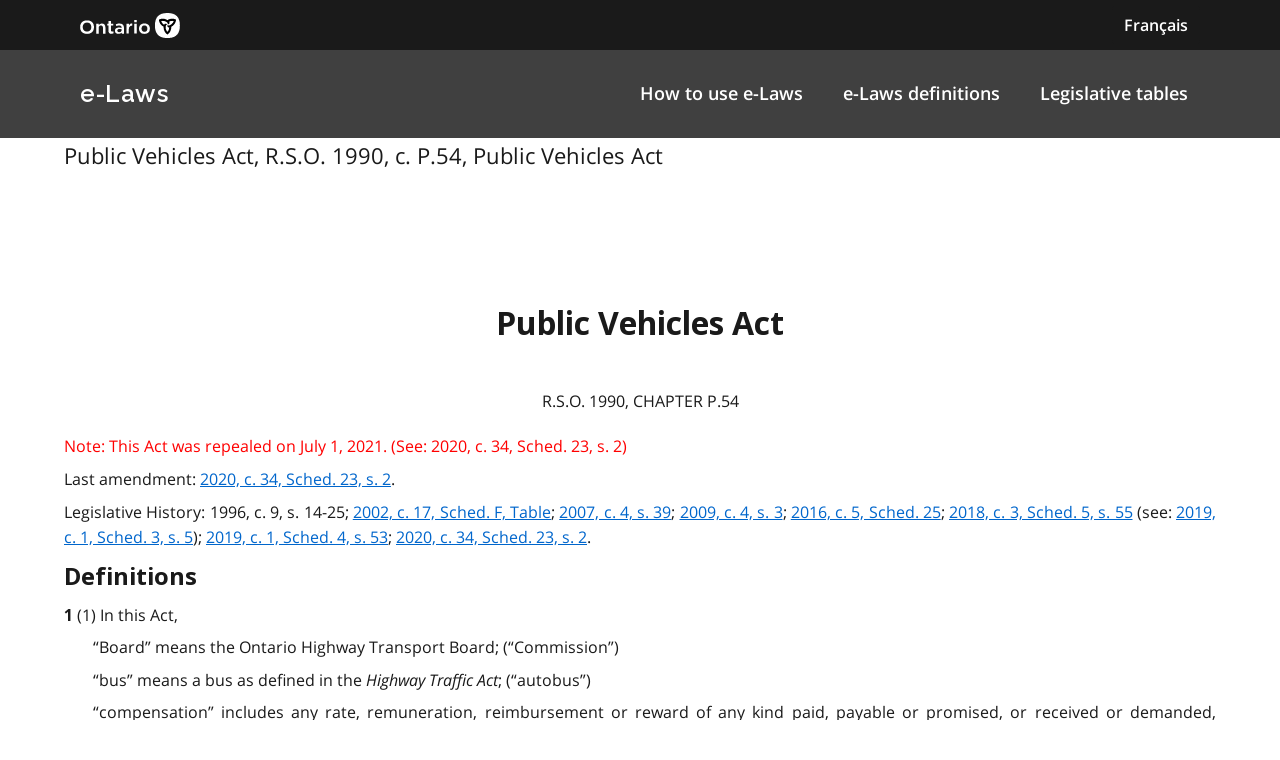

--- FILE ---
content_type: text/html
request_url: https://www.ontario.ca/laws/statute/90p54
body_size: 51312
content:

        <!DOCTYPE html>

        <html lang="en">

            <head>
<meta charset="utf-8" />
                    <meta name="viewport" content="width=device-width, initial-scale=1.0" />                    
                    <meta property="og:title" content="Public Vehicles Act, R.S.O. 1990, c. P.54" />
                    <meta property="og:actTitle" content="Public Vehicles Act" />
                    <meta property="og:description" content="Public Vehicles Act R.S.O. 1990, Chapter P.54 Note: This Act was repealed on July 1, 2021. (See: 2020, c. 34, Sched. 23, s. 2) Last amendment: 2020,..." />
                    <meta property="og:type" content="website" />
                    <meta property="og:site_name" content="Ontario.ca" />
                    <meta property="og:url" content="https://ontario.ca/laws/statute/90p54" />
                    <meta property="og:image" content="https://ontario.ca/example-pages/assets/img/core/ontario_ogp_image.png" />
                    
                    
                    <meta name="twitter:card" content="summary_large_image" />
                    <meta name="twitter:creator" content="@ONgov">
                    <meta name="twitter:site" content="Ontario.ca">
                    
                    <meta name="twitter:title" content="Public Vehicles Act, R.S.O. 1990, c. P.54">
                    <meta name="twitter:description" content="Public Vehicles Act R.S.O. 1990, Chapter P.54 Note: This Act was repealed on July 1, 2021. (See: 2020, c. 34, Sched. 23, s. 2) Last amendment: 2020,...">
                    <meta name="twitter:url" content="https://ontario.ca/laws/statute/90p54">
                    <meta name="twitter:image" content="https://ontario.ca/example-pages/assets/img/core/ontario_ogp_image.png">

                    <link rel="icon" href="./src/assets/favicons/favicon.ico" size="any"/>
                    <link rel="shortcut icon" href="./src/assets/favicons/favicon.ico" size="any"/>
                    <link rel="icon" href="./src/assets/favicons/favicon.svg" type="image/svg+xml" />
                    <link rel="icon" href="./src/assets/favicons/favicon-48x48" type="image/png" />
                    <link rel="apple-touch-icon" href="/favicons/apple-touch-icon.png" type="image/png"/>
                    
                    <title>Public Vehicles Act, R.S.O. 1990, c. P.54"</title>
                    <meta name="description" content="">
<script>
                                        (function(w,d,s,l,i){w[l]=w[l]||[];w[l].push({'gtm.start': new Date().getTime(),event:'gtm.js'});var f=d.getElementsByTagName(s)[0],j=d.createElement(s),dl=l!='dataLayer'?'&l='+l:'';j.async=true;j.src='https://www.googletagmanager.com/gtm.js?id='+i+dl;f.parentNode.insertBefore(j,f);
                                        })(window,document,'script','dataLayer','GTM-WQR6TDP');
                                    </script>

                <link rel="stylesheet" href="/laws/assets/styles/main.css">

            </head>

            <body>
<noscript>
                                        <iframe<img src="/laws/images/en/https://www.googletagmanager.com/ns.html?id=GTM-WQR6TDP"
                                        height="0" width="0" style="display:none;visibility:hidden"></iframe>
                                    </noscript>
<!--<link rel="stylesheet" href="/laws/assets/styles/application-header.css">-->
<link rel="stylesheet" href="/laws/assets/styles/ds-theme.min.css">
<div class='ontario-header__container'>
	<header class='ontario-application-header ontario-header' id='ontario-header'>
		<div class='ontario-row'>
			<div class='ontario-columns ontario-small-6 ontario-application-header__logo'>
				<a href='https://www.ontario.ca/page/government-ontario'>
					<img src='/laws/assets/logos/ontario-logo--desktop.svg' alt='Ontario.ca homepage' role='img' />
				</a>
			</div>
			<div class='ontario-columns ontario-small-6 ontario-application-header__lang-toggle'>
				<a href='http://www.ontario.ca/fr/lois/loi/90p54' class='ontario-header__language-toggler ontario-header-button ontario-header-button--without-outline'>
					Français
				</a>
			</div>
		</div>
	</header>
	<div class='ontario-application-subheader-menu__container'>
		<section class='ontario-application-subheader'>
			<div class='ontario-row'>
				<div class='ontario-columns ontario-small-12 ontario-application-subheader__container'>
					<p class='ontario-application-subheader__heading'>
						<a href='https://ontario.ca/laws'>e-Laws</a>
					</p>

					<div class='ontario-application-subheader__menu-container'>
						<ul class='ontario-application-subheader__menu ontario-hide-for-small ontario-show-for-medium ontario-show-for-large'>
							<li><a href='https://ontario.ca/laws/how-browse-e-laws'>How to use e-Laws</a></li>
							<li><a href='https://ontario.ca/laws/e-laws-definitions'>e-Laws definitions</a></li>
							<li><a href='https://ontario.ca/laws/legislative-tables'>Legislative tables</a></li>
						</ul>

						<button
							class='ontario-header__menu-toggler ontario-header-button ontario-header-button--with-outline ontario-hide-for-large'
							id='ontario-header-menu-toggler'
							aria-controls='ontario-navigation'
							aria-label='open menu'
							type='button'
						>

							<img class='ontario-icon' focusable='false' viewBox='0 0 24 24' preserveAspectRatio='xMidYMid meet' src='/laws/assets/icons/svg/ontario-icon-menu.svg'/>
						</button>

						<button
							class="ontario-header__menu-toggler ontario-header-button ontario-header-button--with-outline ontario-hide-for-large"
							id="ontario-header-nav-toggler"
							aria-controls="ontario-navigation"
							aria-label="close"
						>
							<img class='ontario-icon' focusable='false' viewBox='0 0 24 24' preserveAspectRatio='xMidYMid meet' src='/laws/assets/icons/svg/ontario-icon-close.svg'/>
						</button>
					</div>
				</div>
			</div>
		</section>
		<nav class="ontario-navigation ontario-hide-for-large" id="ontario-navigation">
			<div class="ontario-navigation__container">
				<ul>
					<li><a href='https://ontario.ca/laws/how-browse-e-laws'>How to use e-Laws</a></li>
					<li><a href='https://ontario.ca/laws/e-laws-definitions'>e-Laws definitions</a></li>
					<li><a href='https://ontario.cal/aws/legislative-tables'>Legislative tables</a></li>
				</ul>
			</div>
		</nav>
	</div>
</div>
<div class='ontario-overlay'></div>
<script<img src="/laws/images/en//laws/assets/scripts/ontario-a11y.js"></script>
<script<img src="/laws/images/en//laws/assets/scripts/ontario-header.js"></script>



                <div class="ontario-row">

                  <p class="leadText"> Public Vehicles Act, R.S.O. 1990, c. P.54, Public Vehicles Act
</p>
                  
<div class="WordSection1"> 
<p class="MsoNormal"><a name="Top"></a></p> 
<p class="shorttitle"></br></br>Public Vehicles Act</p> 
<p class="chapter">R.S.O. 1990, Chapter P.54</p> 
<p class="Notice-e">Note: This Act was repealed on July 1, 2021. (See: 2020, c. 34, Sched. 23, s. 2)</p> 
<p class="comment">Last amendment: <span class="MsoHyperlink"><a href="http://www.ontario.ca/laws/statute/S20034#sched23s2">2020, c. 34, Sched. 23, s. 2</a></span>.</p> 
<p class="footnoteLeft">Legislative History: 1996, c. 9, s. 14-25; <span class="MsoHyperlink"><a href="http://www.ontario.ca/laws/statute/S02017#schedfs2">2002, c. 17, Sched. F, Table</a></span>; <span class="MsoHyperlink"><a href="http://www.ontario.ca/laws/statute/S07004#s39">2007, c. 4, s. 39</a></span>;
<span class="MsoHyperlink"><a href="http://www.ontario.ca/laws/statute/S09004#s3s1">2009, c. 4, s. 3</a></span>;
<span class="MsoHyperlink"><a href="http://www.ontario.ca/laws/statute/S16005#sched25s1">2016, c. 5, Sched. 25</a></span>; <span class="MsoHyperlink"><a href="http://www.ontario.ca/laws/statute/S18003#sched5s55s1">2018, c. 3, Sched. 5, s. 55</a></span> (see: <span class="MsoHyperlink"><a href="http://www.ontario.ca/laws/statute/S19001#sched3s5">2019, c. 1, Sched. 3, s. 5</a></span>); <span class="MsoHyperlink"><a href="http://www.ontario.ca/laws/statute/S19001#sched4s53s1">2019, c. 1, Sched. 4, s. 53</a>; <a href="http://www.ontario.ca/laws/statute/S20034#sched23s2">2020, c. 34, Sched. 23, s. 2</a></span>.</p> 
<p class="headnote">Definitions</p> 
<p class="section"><strong>1 </strong>(1) In this Act,</p> 
<p class="definition">“Board” means the Ontario Highway Transport Board; (“Commission”)</p> 
<p class="definition">“bus” means a bus as defined in the <em>Highway Traffic Act</em>; (“autobus”)</p> 
<p class="definition">“compensation” includes any rate, remuneration, reimbursement or reward of any kind paid, payable or promised, or received or demanded, directly or indirectly; (“rétribution”)</p> 
<p class="definition">“disability” has the same meaning as in the <em>Accessibility for Ontarians with Disabilities Act, 2005</em>; (“handicap”)</p> 
<p class="definition">“highway” means a highway as defined in the <em>Highway Traffic Act</em>; (“voie publique”)</p> 
<p class="definition">“interested person” means a person who has an economic interest in the outcome of a matter that is within the Board’s jurisdiction; (“personne intéressée”)</p> 
<p class="definition">“local municipality” does not include a municipality that had the status of a township on December 31, 2002 and, but for the enactment of the <em>Municipal Act, 2001</em>, would have had the status of a township on January 1, 2003;  (“municipalité locale”)</p> 
<p class="definition">“Minister” means the Minister of Transportation; (“ministre”)</p> 
<p class="definition">“Ministry” means the Ministry of Transportation; (“ministère”)</p> 
<p class="definition">“mobility disability” means a disability that affects a person’s mobility; (“handicap lié à la mobilité”)</p> 
<p class="definition">“officer of the Ministry” means an officer of the Ministry designated in writing by the Minister to assist in the enforcement of this Act; (“agent du ministère”)</p> 
<p class="definition">“operating licence” means a public vehicle operating licence issued under this Act; (“permis d’exploitation”)</p> 
<p class="definition">“prescribed” means prescribed by the regulations; (“prescrit”)</p> 
<p class="definition">“public vehicle” means a motor vehicle operated on a highway by, for or on behalf of any person for the transportation for compensation of passengers, or passengers and express freight that might be carried in a passenger vehicle, but does not include the cars of electric or steam railways running only upon rails, taxicabs, nor motor vehicles operated solely within the limits of one local municipality; (“véhicule de transport en commun”)</p> 
<p class="definition">“regulations” means the regulations made under this Act; (“règlements”)</p> 
<p class="definition">“taxicab” means a motor vehicle as defined in the <em>Highway Traffic Act</em>, having a seating capacity of not more than six persons, exclusive of the driver, hired for one specific trip for the transportation exclusively of one person or group of persons, one fare or charge only being collected or made for the trip; (“taxi”)</p> 
<p class="definition">“toll” means any fee or rate charged, levied or collected by any person for the carriage of passengers and express freight by a public vehicle. (“prix”) R.S.O. 1990, c. P.54, s. 1; 1996, c. 9, s. 14; 2002, c. 17, Sched. F, Table; 2009, c. 4, s. 3 (1-3); 2016, c. 5, Sched. 25, s. 1.</p> 
<p class="headnote">Car pool vehicles</p> 
<p class="subsection">(2) Subject to subsection (4), a public vehicle and a taxicab do not include a motor vehicle, as defined in the <em>Highway Traffic Act</em>, with a seating capacity of not more than 10 persons, while it is transporting not more than 10 persons including the driver on a one-way or round trip where the taking of passengers is incidental to the driver’s purpose for the trip.  2009, c. 4, s. 3 (4).</p> 
<p class="headnote">Same</p> 
<p class="subsection">(3) For greater certainty, a trip described in subsection (2) includes a round trip between the residences, or places reasonably convenient to the residences, of any or all of the driver and passengers and a common destination, including the driver’s and passengers’ place of employment or education, or a place reasonably convenient to the driver’s and passengers’ various places of employment or education.  2009, c. 4, s. 3 (4).</p> 
<p class="headnote">Same</p> 
<p class="subsection">(4) In order to be excluded from the definitions of public vehicle and taxicab, the use of a motor vehicle as described in subsection (2) must also meet the following conditions:</p> 
<p class="paragraph">  1.  No fee is charged or paid to the driver, owner or lessee of the motor vehicle for the passengers’ transportation, except an amount to reimburse the expenses of operating the motor vehicle as described in subsection (2) on a non-profit basis.</p> 
<p class="paragraph">  2.  The driver does not take passengers on more than one one-way or round trip in a day. </p> 
<p class="paragraph">  3.  The owner of the motor vehicle, or the lessee of the motor vehicle if it is leased, does not own or lease more than one motor vehicle used as described in subsection (2) unless the owner or lessee is the employer of a majority of the persons transported in the motor vehicles.  2009, c. 4, s. 3 (4).</p> 
<p class="headnote">Same</p> 
<p class="subsection">(5) A motor vehicle described in subsection (2) does not include a motor vehicle while being operated by or under contract with a school board or other authority in charge of a school for the transportation of children to or from a school.  2009, c. 4, s. 3 (4).</p> 
<p class="footnoteLeft"><strong>Section Amendments with date in force (d/m/y)</strong></p> 
<p class="footnoteLeft">1996, c. 9, s. 14 (1, 2) - 30/05/1996</p> 
<p class="footnoteLeft"><span class="MsoHyperlink"><a href="http://www.ontario.ca/laws/statute/S02017#schedfs2">2002, c. 17, Sched. F, Table</a></span> - 01/01/2003</p> 
<p class="footnoteLeft"><span class="MsoHyperlink"><a href="http://www.ontario.ca/laws/statute/S09004#s3s1">2009, c. 4, s. 3 (1-4)</a></span>
- 23/04/2009</p> 
<p class="footnoteLeft"><span class="MsoHyperlink"><a href="http://www.ontario.ca/laws/statute/S16005#sched25s1">2016, c. 5, Sched. 25, s. 1</a></span> - 19/04/2016</p> 
<p class="headnote">Operating licence required</p> 
<p class="section"><strong>2 </strong>(1) Despite the provisions of any private Act, no person shall operate a public vehicle,</p> 
<p class="paragraph">  (a)  except under an operating licence; or</p> 
<p class="paragraph">  (b)  in contravention of the terms and conditions of the operating licence. R.S.O. 1990, c. P.54, s. 2 (1).</p> 
<p class="headnote">Arranging transportation</p> 
<p class="subsection">(2) No person shall arrange or offer to arrange the transportation of passengers by means of a public vehicle operated by another person unless that other person is the holder of an operating licence authorizing that other person to perform the transportation. R.S.O. 1990, c. P.54, s. 2 (2).</p> 
<p class="headnote">Exception</p> 
<p class="subsection">(3) Subsection (1) does not apply to a person transporting only passengers with mobility disabilities in a public vehicle that is specially equipped with a lift or ramp mechanism for the boarding of passengers with mobility disabilities. 2016, c. 5, Sched. 25, s. 2.</p> 
<p class="headnote">Attendant may accompany</p> 
<p class="subsection">(4) An attendant accompanying a passenger with a mobility disability does not preclude the application of subsection (3). 2016, c. 5, Sched. 25, s. 2.</p> 
<p class="footnoteLeft"><strong>Section Amendments with date in force (d/m/y)</strong></p> 
<p class="footnoteLeft"><span class="MsoHyperlink"><a href="http://www.ontario.ca/laws/statute/S16005#sched25s2">2016, c. 5, Sched. 25, s. 2</a></span> - 19/04/2016</p> 
<p class="section"><strong>3 </strong><span>Repealed</span>: 1996, c. 9, s. 15.</p> 
<p class="footnoteLeft"><strong>Section Amendments with date in force (d/m/y)</strong></p> 
<p class="footnoteLeft">1996, c. 9, s. 15 - 30/05/1996</p> 
<p class="headnote">Offence</p> 
<p class="section"><strong>4 </strong>(1) Every person who contravenes subsection 2 (1) is guilty of an offence and on conviction is liable,</p> 
<p class="paragraph">  (a)  for a first offence, to a fine of not less than $250 and not more than $5,000; and</p> 
<p class="paragraph">  (b)  for each subsequent offence, to a fine of not less than $500 and not more than $5,000.  R.S.O. 1990, c. P.54, s. 4 (1); 1996, c. 9, s. 16.</p> 
<p class="headnote">Subsequent offence within five-year period</p> 
<p class="subsection">(2) Where a person who has previously been convicted of an offence mentioned in subsection (1) is convicted of the same or any other offence mentioned in subsection (1) within five years after the date of the previous conviction, the offence for which the person is last convicted shall be deemed to be a subsequent offence for the purpose of clause (1) (b).  R.S.O. 1990, c. P.54, s. 4 (2).</p> 
<p class="footnoteLeft"><strong>Section Amendments with date in force (d/m/y)</strong></p> 
<p class="footnoteLeft">1996, c. 9, s. 16 - 30/05/1996</p> 
<p class="headnote">Rights under operating licence</p> 
<p class="section"><strong>5 </strong>(1) An operating licence authorizes the licensee to conduct upon a highway by means of a public vehicle the business of a carrier of passengers or of passengers and express freight, in accordance with this Act and the regulations and the terms and conditions of the licence. 1996, c. 9, s. 17.</p> 
<p class="headnote">Discontinuance or reduction of scheduled service</p> 
<p class="subsection">(2) The holder of an operating licence shall not discontinue or reduce any scheduled service authorized under the holder’s licence except in accordance with the regulations and after giving notice,</p> 
<p class="paragraph">  (a)  to the Minister, as set out in the regulations; and
</p> 
<p class="paragraph">  (b)  to the public in the area affected, as set out in subsection (4). 1996, c. 9, s. 17.</p> 
<p class="headnote">Failure to provide scheduled service</p> 
<p class="subsection">(3) If the holder of an operating licence fails to provide a scheduled service authorized by the holder’s licence for more than 24 hours, the holder shall give notice of the failure and explain the reason for it and its probable duration,</p> 
<p class="paragraph">  (a)  to the Board, in a written report; and</p> 
<p class="paragraph">  (b)  to the public in the area affected, as set out in subsection (4). 1996, c. 9, s. 17.</p> 
<p class="headnote">Notice to public</p> 
<p class="subsection">(4) Notice to the public under subsection (2) or (3) shall be given in a newspaper published in the area affected and in signs posted at the scheduled stopping places on the highway where the service is to be discontinued or reduced or has not been provided. 1996, c. 9, s. 17.</p> 
<p class="headnote">Same, accessible media</p> 
<p class="subsection">(5) If the holder of an operating licence that is required to give notice under subsection (2) or (3) is required by regulation to give further notice in a medium that is accessible to persons with disabilities, the holder shall give that notice in accordance with the regulations. 2016, c. 5, Sched. 25, s. 3.</p> 
<p class="footnoteLeft"><strong>Section Amendments with date in force (d/m/y)</strong></p> 
<p class="footnoteLeft">1996, c. 9, s. 17 - 30/05/1996</p> 
<p class="footnoteLeft"><span class="MsoHyperlink"><a href="http://www.ontario.ca/laws/statute/S16005#sched25s3">2016, c. 5, Sched. 25, s. 3</a></span> - 19/04/2016</p> 
<p class="headnote">Hearing re public necessity and convenience</p> 
<p class="section"><strong>6 </strong>(1) Upon receipt of an application for an operating licence, the Board shall hold a hearing to determine if the issue of an operating licence to the applicant will serve public necessity and convenience. 1996, c. 9, s. 17.</p> 
<p class="headnote">Issuance of licence</p> 
<p class="subsection">(2) At the conclusion of the hearing, the Board may issue an operating licence to the applicant if the Board is of the opinion that the issue of the licence will serve public necessity and convenience. 1996, c. 9, s. 17.</p> 
<p class="headnote">Renewal of licence</p> 
<p class="subsection">(3) The Board shall renew an operating licence upon the application of the licensee without holding a hearing unless an interested person requests that a hearing be held and satisfies the Board that there are apparent grounds for refusing to renew the licence. 1996, c. 9, s. 17.</p> 
<p class="headnote">Same</p> 
<p class="subsection">(4) Upon receipt of a request under subsection (3), the Board may, if it considers it appropriate, hold a hearing to determine if the renewal of the licence will serve public necessity and convenience. 1996, c. 9, s. 17.</p> 
<p class="headnote">Same</p> 
<p class="subsection">(5) At the conclusion of the hearing, the Board may renew the operating licence if the Board is of the opinion that the renewal will serve public necessity and convenience. 1996, c. 9, s. 17.</p> 
<p class="headnote">Same</p> 
<p class="subsection">(6) If a hearing is held under subsection (4), the licence does not expire on the date provided for in the licence but remains valid until the conclusion of the hearing. 1996, c. 9, s. 17.</p> 
<p class="headnote">Contents of licence</p> 
<p class="subsection">(7) A licence issued or renewed under this section may, having regard to the requirements of public necessity and convenience,</p> 
<p class="paragraph">  (a)  contain terms and conditions to govern the transportation of passengers and express freight;</p> 
<p class="paragraph">  (b)  confer special, exclusive or limited rights with respect to the operation of public vehicles and with respect to any highway or highways or portions of any highway or highways described in the licence;</p> 
<p class="paragraph">  (c)  expire at the end of a specified term, on a specified day or upon the occurrence of a specified event. 1996, c. 9, s. 17.</p> 
<p class="footnoteLeft"><strong>Section Amendments with date in force (d/m/y)</strong></p> 
<p class="footnoteLeft">1996, c. 9, s. 17 - 30/05/1996</p> 
<p class="headnote">Special authority</p> 
<p class="section"><strong>6.1</strong> (1) If the Board is of the opinion that public necessity and convenience will be served, the Board may grant to the holder of an operating licence a special authority that augments the holder’s operating licence to the extent set out in the special authority, subject to the terms and conditions in the special authority, for a period not exceeding seven days. 1996, c. 9, s. 17.</p> 
<p class="headnote">Same</p> 
<p class="subsection">(2) This Act, except section 6, the regulations and the terms and conditions of the licensee’s operating licence continue to apply during the period of validity of the special authority to the extent that they are not inconsistent with the special authority. 1996, c. 9, s. 17.</p> 
<p class="footnoteLeft"><strong>Section Amendments with date in force (d/m/y)</strong></p> 
<p class="footnoteLeft">1996, c. 9, s. 17 - 30/05/1996</p> 
<p class="headnote">Transfer of operating licence prohibited without approval</p> 
<p class="section"><strong>7 </strong>(1) No operating licence shall be transferred, directly or indirectly, without the written approval of the Board. 1996, c. 9, s. 17.</p> 
<p class="headnote">Hearing </p> 
<p class="subsection">(2) The holder of an operating licence may apply to the Board for a hearing to determine if the proposed transfer of the licence will prejudice the public necessity and convenience served by the licence and the Board shall hold a hearing into the matter. 1996, c. 9, s. 17.</p> 
<p class="headnote">Parties</p> 
<p class="subsection">(3) The parties to the hearing are the holder of the licence, the proposed transferee and any interested persons who apply to be parties and are specified as parties by the Board. 1996, c. 9, s. 17.</p> 
<p class="headnote">Approval of transfer</p> 
<p class="subsection">(4) At the conclusion of the hearing, if the Board is of the opinion that the transfer will not prejudice the public necessity and convenience served by the licence, the Board shall approve the transfer and amend the licence in the name of the transferee and may further amend the licence to contain any provision permitted by subsection 6 (7). 1996, c. 9, s. 17.</p> 
<p class="headnote">Effective change in control of corporation</p> 
<p class="subsection">(5) A proposed issue or transfer of shares of the capital stock of a corporation that holds an operating licence, or a proposed series of such issues or transfers, that would result in an effective change in the control of the corporation is a proposed transfer of the operating licence for which approval is required under this section. 1996, c. 9, s. 17.</p> 
<p class="footnoteLeft"><strong>Section Amendments with date in force (d/m/y)</strong></p> 
<p class="footnoteLeft">1996, c. 9, s. 17 - 30/05/1996</p> 
<p class="headnote">Licence referred to Board for interpretation</p> 
<p class="section"><strong>8 </strong>(1) The holder of an operating licence may at any time apply to the Board to interpret ambiguous provisions of the holder’s licence or uncertain rights granted by the licence. 1996, c. 9, s. 17.</p> 
<p class="headnote">Hearing</p> 
<p class="subsection">(2) Upon receipt of an application under subsection (1), the Board may, if it considers it appropriate, hold a hearing to resolve the ambiguity or uncertainty. 1996, c. 9, s. 17.</p> 
<p class="headnote">Licence may be amended</p> 
<p class="subsection">(3) At the conclusion of the hearing, the Board may amend the licence to resolve the ambiguity or uncertainty. 1996, c. 9, s. 17.</p> 
<p class="footnoteLeft"><strong>Section Amendments with date in force (d/m/y)</strong></p> 
<p class="footnoteLeft">1996, c. 9, s. 17 - 30/05/1996</p> 
<p class="headnote">Municipal licence and fares, when not applicable</p> 
<p class="section"><strong>9 </strong>(1) Subject to subsections (2) and (3), a person holding an operating licence may operate their vehicle in and through any municipality covered by the licence without holding a licence or complying with the rates or fares prescribed under any by-law of any such municipality.  R.S.O. 1990, c. P.54, s. 9 (1).</p> 
<p class="headnote">when applicable</p> 
<p class="subsection">(2) Where such a person takes on passengers or express freight within the limits of a local municipality and discharges such passengers or express freight within the limits of that municipality, the person may be required to obtain a licence under a by-law of that municipality and shall, as to such passengers and express freight, comply with any tariff of fares or rates established by by-law of that municipality.  R.S.O. 1990, c. P.54, s. 9 (2); 2002, c. 17, Sched. F, Table.</p> 
<p class="headnote">Designation of streets</p> 
<p class="subsection">(3) The council of any such municipality may, with the approval of the Minister, designate by by-law the streets within the municipality over which the person holding the licence may operate their vehicle.  R.S.O. 1990, c. P.54, s. 9 (3).</p> 
<p class="footnoteLeft"><strong>Section Amendments with date in force (d/m/y)</strong></p> 
<p class="footnoteLeft"><span class="MsoHyperlink"><a href="http://www.ontario.ca/laws/statute/S02017#schedfs2">2002, c. 17, Sched. F, Table</a></span> - 01/01/2003</p> 
<p class="headnote">Application for hearing re licence suspension, cancellation, etc.</p> 
<p class="section"><strong>10 </strong>(1) Upon receipt of an application by an interested person who satisfies the Board that there are apparent grounds to suspend or cancel or impose conditions on a licensee’s licence for a reason described in subsection (2), the Board may, if it considers it appropriate, hold a hearing to determine whether the licence should be suspended or cancelled or conditions imposed on it. 1996, c. 9, s. 18.</p> 
<p class="headnote">Board’s decision</p> 
<p class="subsection">(2) At the conclusion of the hearing, the Board may suspend or cancel the operating licence or impose temporary or permanent conditions on the licence,</p> 
<p class="paragraph">  (a)  if the licensee failed to begin operations as a carrier in accordance with the licence within 30 days after the issue of the licence or within such further period as is specified in the licence;</p> 
<p class="paragraph">  (b)  if the licensee failed for a continuous period of 30 days to carry on operations as a carrier in accordance with the licence;</p> 
<p class="paragraph">  (c)  if the past conduct of the licensee, or, where the licensee is a corporation, of its officers or directors, affords reasonable grounds for belief that the transportation service will not be operated in accordance with the law and with honesty and integrity;</p> 
<p class="paragraph">  (d)  if the licensee is financially incapable of providing or continuing to provide transportation services in accordance with this Act and the regulations or the terms and conditions of the licence or of meeting the licensee’s financial responsibilities to persons using such services; or</p> 
<p class="paragraph">  (e)  if the licensee or any person under the licensee’s control and direction contravenes this Act or the <em>Highway Traffic Act</em> or the regulations under either Act or the terms and conditions of the licence and such contravention affords reasonable grounds for believing that the business of a carrier will not be carried on pursuant to the licence in accordance with the requirements of such Acts or regulations or such terms and conditions. 1996, c. 9, s. 18.</p> 
<p class="footnoteLeft"><strong>Section Amendments with date in force (d/m/y)</strong></p> 
<p class="footnoteLeft">1996, c. 9, s. 18 - 30/05/1996</p> 
<p class="headnote">Hearing into operations and conduct</p> 
<p class="section"><strong>11 </strong>(1) Upon receipt of an application by an interested person who satisfies the Board that there are apparent grounds to issue an order described in subsection (3), the Board may, if it considers it appropriate, hold a hearing,</p> 
<p class="paragraph">  (a)  into the operation of any transportation service conducted by means of a public vehicle; or</p> 
<p class="paragraph">  (b)  into the conduct of any person who operates, or causes to be operated, a public vehicle. 1996, c. 9, s. 18.</p> 
<p class="headnote">Same</p> 
<p class="subsection">(2) A hearing held under subsection (1) shall be for the purpose of determining whether the operation or conduct,</p> 
<p class="paragraph">  (a)  contravenes the provisions of this Act or the <em>Motor Vehicle Transport Act</em> (Canada) or the regulations under either Act; or</p> 
<p class="paragraph">  (b)  contravenes an operating licence or, if the licence is ambiguous or the rights granted by it are uncertain, the intent of the licence. 1996, c. 9, s. 18.</p> 
<p class="headnote">Order </p> 
<p class="subsection">(3) At the conclusion of the hearing, if it determines that there has been a contravention, the Board may,</p> 
<p class="paragraph">  (a)  order that the operation of the transportation service in the manner that caused the contravention stop;</p> 
<p class="paragraph">  (b)  order that the conduct of the person who operated, or caused to be operated, a public vehicle that constituted the contravention stop;</p> 
<p class="paragraph">  (c)  if the operator of the transportation service is the holder of an operating licence, amend the licence,</p> 
<p class="subclause">  (i)  by specifying that the licence expire at the end of a specified term, on a specified day or upon the occurrence of a specified event,</p> 
<p class="subclause">  (ii)  by adding such other terms and conditions that the Board considers just, or</p> 
<p class="subclause">  (iii)  to resolve any ambiguity in the licence or uncertainty in the rights granted by the licence. 1996, c. 9, s. 18.</p> 
<p class="footnoteLeft"><strong>Section Amendments with date in force (d/m/y)</strong></p> 
<p class="footnoteLeft">1996, c. 9, s. 18 - 30/05/1996</p> 
<p class="section"><strong>12.-16 </strong><span>Repealed</span>: 1996, c. 9, s. 18.</p> 
<p class="footnoteLeft"><strong>Section Amendments with date in force (d/m/y)</strong></p> 
<p class="footnoteLeft">1996, c. 9, s. 18 - 30/05/1996</p> 
<p class="headnote">Tolls</p> 
<p class="section"><strong>17 </strong>No tolls shall be charged by a licensee for scheduled services provided under the licensee’s operating licence except in accordance with the licensee’s tariff of tolls as filed by the licensee with the Board. 1996, c. 9, s. 19.</p> 
<p class="footnoteLeft"><strong>Section Amendments with date in force (d/m/y)</strong></p> 
<p class="footnoteLeft">1996, c. 9, s. 19 - 30/05/1996</p> 
<p class="section"><strong>18 </strong><span>Repealed</span>: 1996, c. 9, s. 20.</p> 
<p class="footnoteLeft"><strong>Section Amendments with date in force (d/m/y)</strong></p> 
<p class="footnoteLeft">1996, c. 9, s. 20 - 30/05/1996</p> 
<p class="headnote">Prohibition as to drinking</p> 
<p class="section"><strong>19 </strong>No driver of a public vehicle carrying passengers shall drink any intoxicating liquor during the time he or she is on duty, or at any time use intoxicating liquor to excess.  R.S.O. 1990, c. P.54, s. 19.</p> 
<p class="headnote">Smoking</p> 
<p class="section"><strong>20 </strong>No driver of a public vehicle carrying passengers shall smoke any cigar, cigarette, tobacco or other substance while driving the vehicle.  R.S.O. 1990, c. P.54, s. 20.</p> 
<p class="headnote">Right of person to be transported</p> 
<p class="section"><strong>21 </strong>Subject to the conditions of the operating licence, no driver or operator of any public vehicle shall refuse to carry any person offering himself or herself at any regular stopping place for carriage and who tenders the regular fare to any regular stopping place on the route of the vehicle or between the termini thereof, unless at the time of such offer the seats of the vehicle are fully occupied, but the driver or operator of a public vehicle may refuse transportation to any person who is in an intoxicated condition or conducting himself or herself in a boisterous or disorderly manner or is using profane or obscene language.  R.S.O. 1990, c. P.54, s. 21.</p> 
<p class="headnote">Passengers not to be allowed on running board, etc.</p> 
<p class="section"><strong>22 </strong>(1) No driver or operator shall allow passengers to ride on the fenders or any other part of a public vehicle other than the seats thereof, except that a vehicle may carry as standing passengers in the aisles thereof not more than one-third the number of persons for which seats are provided.</p> 
<p class="headnote">Restrictions as to seating</p> 
<p class="subsection">(2) No driver or operator of a public vehicle shall permit or allow on the front seat of the vehicle more passengers than the seat is designed to carry, exclusive of the driver, or permit or allow any passenger to occupy any other portion of the vehicle forward of the back of the driver’s seat.</p> 
<p class="headnote">Beside driver</p> 
<p class="subsection">(3) No passenger shall be allowed to sit on the front seat to the left of the driver of a left-hand drive motor vehicle, or to the right of the driver of a right-hand drive motor vehicle.  R.S.O. 1990, c. P.54, s. 22.</p> 
<p class="headnote">Trailers prohibited</p> 
<p class="section"><strong>23 </strong>Except when specially authorized by the Minister, no person shall operate a public vehicle with any trailer or other vehicle attached thereto, but where a vehicle becomes disabled on a trip and is unable to proceed on its own power, the vehicle may be towed to the nearest point where repair facilities are available.  R.S.O. 1990, c. P.54, s. 23.</p> 
<p class="headnote">Luggage</p> 
<p class="section"><strong>24 </strong>A public vehicle shall not carry or transport any luggage, baggage, package, trunk, crate or other load that extends beyond the body limits of the vehicle.  R.S.O. 1990, c. P.54, s. 24.</p> 
<p class="headnote">Exits</p> 
<p class="section"><strong>25 </strong>(1) Every public vehicle shall have at least two doors or exits, one of which, to be used only in an emergency, shall be at the rear of the vehicle or near the rear on the left side of the vehicle.</p> 
<p class="headnote">Regulations</p> 
<p class="subsection">(2) The Lieutenant Governor in Council may make regulations prescribing exits to be used only in an emergency in lieu of those required in subsection (1).  R.S.O. 1990, c. P.54, s. 25.</p> 
<p class="headnote">Insurance</p> 
<p class="section"><strong>26 </strong>Every person licensed under this Act shall provide or effect and carry such insurance or bond as is prescribed by the regulations.  R.S.O. 1990, c. P.54, s. 26.</p> 
<p class="headnote">Certificate of insurance</p> 
<p class="section"><strong>27 </strong>(1) Every insurer who has issued a policy of insurance in accordance with section 26 shall issue a certificate thereof which shall be filed with the Board.  R.S.O. 1990, c. P.54, s. 27 (1); 1996, c. 9, s. 21 (1).</p> 
<p class="headnote">Effect of certificate</p> 
<p class="subsection">(2) Such certificate shall be deemed to be a conclusive admission by the insurer that the policy has been issued and is in accordance with the terms of the certificate.  R.S.O. 1990, c. P.54, s. 27 (2).</p> 
<p class="headnote">Notice of cancellation or expiry of insurance</p> 
<p class="subsection">(3) Every insurer shall notify the Board in writing of the cancellation or expiry of any policy for which a certificate has been issued at least thirty days before the effective date of the cancellation or expiry, and in the absence of such notice of cancellation or expiry, the policy remains in full force and effect.  R.S.O. 1990, c. P.54, s. 27 (3); 1996, c. 9, s. 21 (2).</p> 
<p class="footnoteLeft"><strong>Section Amendments with date in force (d/m/y)</strong></p> 
<p class="footnoteLeft">1996, c. 9, s. 21 (1, 2) - 30/05/1996</p> 
<p class="headnote">Cancellation or expiry of bond</p> 
<p class="section"><strong>28 </strong>A bond issued in accordance with section 26 shall not be cancelled or expire except after thirty days written notice to the Board, but not after the happening of an injury or damage secured by the bond as to such accident, injury or damage, and the bond shall be filed with the Board.  R.S.O. 1990, c. P.54, s. 28; 1996, c. 9, s. 22.</p> 
<p class="footnoteLeft"><strong>Section Amendments with date in force (d/m/y)</strong></p> 
<p class="footnoteLeft">1996, c. 9, s. 22 - 30/05/1996</p> 
<p class="headnote">Stopping vehicle for examination</p> 
<p class="section"><strong>29 </strong>(1) A member of the Ontario Provincial Police Force or an officer of the Ministry may, for the purpose of an examination in accordance with subsection (2), direct, by signals or otherwise, the driver of any bus that is being driven on a highway to stop, and the driver upon being so directed shall stop the vehicle. R.S.O. 1990, c. P.54, s. 29 (1).</p> 
<p class="headnote">Examination of bus</p> 
<p class="subsection">(2) A member of the Ontario Provincial Police Force or an officer of the Ministry may at any time examine any bus, its contents and equipment for the purpose of ascertaining whether this Act and the regulations are being complied with in the operation of the bus, and the driver or other person in control of the bus shall assist in the examination of the bus, its contents and equipment. R.S.O. 1990, c. P.54, s. 29 (2).</p> 
<p class="subsection">(3) <span>Repealed</span>: 1996, c. 9, s. 23.</p> 
<p class="headnote">Examination of records, etc., of holder of operating licence</p> 
<p class="subsection">(4) An officer of the Ministry may at any time examine all books, records and documents of the holder of an operating licence relating to the business of operating public vehicles for the purpose of ensuring that the provisions of this Act and the regulations are being complied with and such officer may, for the purposes of such examination, upon producing his or her designation as an officer, enter at any reasonable time the business premises of the holder.  R.S.O. 1990, c. P.54, s. 29 (4).</p> 
<p class="Pnote"><span>Note: On a day to be named by proclamation of the Lieutenant Governor, section 29 of the Act is amended by striking out “Ontario Provincial Police Force” wherever it appears and substituting in each case “Ontario Provincial Police”. (See: 2019, c. 1, Sched. 4, s. 53 (1))</span></p> 
<p class="footnoteLeft"><strong>Section Amendments with date in force (d/m/y)</strong></p> 
<p class="footnoteLeft">1996, c. 9, s. 23 - 30/05/1996</p> 
<p class="footnoteLeft"><span class="MsoHyperlink"><a href="http://www.ontario.ca/laws/statute/S18003#sched5s55s1">2018, c. 3, Sched. 5, s. 55 (1)</a></span> - no effect - see <span class="MsoHyperlink"><a href="http://www.ontario.ca/laws/statute/S19001#sched3s5">2019, c. 1, Sched. 3, s. 5</a></span> - 26/03/2019</p> 
<p class="footnoteLeft"><span class="MsoHyperlink"><a href="http://www.ontario.ca/laws/statute/S19001#sched4s53s1">2019, c. 1, Sched. 4, s. 53 (1)</a></span> - not in force</p> 
<p class="headnote">Matters confidential</p> 
<p class="section"><strong>30 </strong>Each person employed in the administration of this Act, including any person making an examination under section 29, shall preserve secrecy with respect to all matters that come to the person’s knowledge in the course of his or her duties or employment or on an examination under section 29 and shall not communicate any such matters to any other person except,</p> 
<p class="paragraph">  (a)  as may be required in connection with the administration of this Act and the regulations or any proceeding under this Act or the regulations;</p> 
<p class="paragraph"><strong><span> (a.1)  as authorized under the </span></strong><em>Regulatory Modernization Act, 2007</em>;</p> 
<p class="paragraph">  (b)  to his or her counsel; or</p> 
<p class="paragraph">  (c)  with the consent of the person to whom the information relates.  R.S.O. 1990, c. P.54, s. 30; 2007, c. 4, s. 39.</p> 
<p class="footnoteLeft"><strong>Section Amendments with date in force (d/m/y)</strong></p> 
<p class="footnoteLeft"><span class="MsoHyperlink"><a href="http://www.ontario.ca/laws/statute/S07004#s39">2007, c. 4, s. 39</a></span>
- 17/01/2008</p> 
<p class="headnote">Offences</p> 
<p class="section"><strong>31 </strong>(1) Every person who contravenes any of the provisions of this Act or the regulations is guilty of an offence and on conviction, where a penalty for the contravention is not otherwise provided for herein, is liable to a fine of not less than $150 and not more than $1,500.</p> 
<p class="headnote">Idem</p> 
<p class="subsection">(2) Every person who knowingly makes a false statement in an application, declaration, affidavit or paper writing required by this Act or by the regulations or by the Ministry is guilty of an offence and on conviction is liable to a fine of not less than $50 and not more than $1,000 or to imprisonment for a term of not more than thirty days, or to both.  R.S.O. 1990, c. P.54, s. 31.</p> 
<p class="headnote">Consent to prosecutions</p> 
<p class="section"><strong>32 </strong>No prosecution shall be instituted under this Act without the consent of a member of the Ontario Provincial Police Force or of an officer of the Ministry designated by the Minister to assist in the enforcement of this Act.  R.S.O. 1990, c. P.54, s. 32.</p> 
<p class="Pnote"><span>Note: On a day to be named by proclamation of the Lieutenant Governor, section 32 of the Act is amended by striking out “Ontario Provincial Police Force” and substituting “Ontario Provincial Police”. (See: 2019, c. 1, Sched. 4, s. 53 (2))</span></p> 
<p class="footnoteLeft"><strong>Section Amendments with date in force (d/m/y)</strong></p> 
<p class="footnoteLeft"><span class="MsoHyperlink"><a href="http://www.ontario.ca/laws/statute/S18003#sched5s55s2">2018, c. 3, Sched. 5, s. 55 (2)</a></span> - no effect - see <span class="MsoHyperlink"><a href="http://www.ontario.ca/laws/statute/S19001#sched3s5">2019, c. 1, Sched. 3, s. 5</a></span> - 26/03/2019</p> 
<p class="footnoteLeft"><span class="MsoHyperlink"><a href="http://www.ontario.ca/laws/statute/S19001#sched4s53s2">2019, c. 1, Sched. 4, s. 53 (2)</a></span> - not in force</p> 
<p class="headnote">Regulations</p> 
<p class="section"><strong>33 </strong>The Lieutenant Governor in Council may make regulations,</p> 
<p class="paragraph">  (a)  prescribing forms for the purposes of this Act and providing for their use;</p> 
<p class="paragraph">  (b)  governing the application for a licence or for a renewal or transfer of a licence and prescribing classes of licences;</p> 
<p class="paragraph"> (b.1)  governing applications or requests by applicants or licensees under sections 6, 7 and 8 and by interested persons under sections 6, 10 and 11, including prescribing fees in respect of such applications or requests;</p> 
<p class="paragraph"> (b.2)  governing requests by interested persons to be made a party to a proceeding, including prescribing fees to be paid by such parties;</p> 
<p class="paragraph">  (c)  prescribing terms and conditions to which licences shall be subject;</p> 
<p class="paragraph">  (d)  fixing the form, amount, nature, class, terms and conditions of insurance or bond that shall be provided and carried by persons licensed under this Act;</p> 
<p class="paragraph">  (e)  prescribing the terms and conditions of cancellation, expiry, renewal, extension and notice of cancellation respecting such insurance or bonds;</p> 
<p class="paragraph">  (f)  governing the filing of bonds and certificates of insurance;</p> 
<p class="paragraph">  (g)  respecting the publication, filing and posting of tariffs of tolls, and the payment of tolls;</p> 
<p class="paragraph">  (h)  governing the material and information to be filed with tariffs of tolls filed under this Act;</p> 
<p class="paragraph">  (i)  prescribing, regulating and limiting the hours of labour of drivers of public vehicles;</p> 
<p class="paragraph">  (j)  prescribing the qualifications of drivers of public vehicles;</p> 
<p class="paragraph">  (k)  prescribing the condition in which public vehicles shall be kept, and prescribing the equipment to be carried by public vehicles and the condition and location in which the equipment shall be kept;</p> 
<p class="paragraph">  (l)  defining chartered trips, special trips, scheduled services and school buses, and prescribing special terms and conditions with respect to such trips or buses and regulating such trips or services;</p> 
<p class="paragraph">  (m)  providing for the delegation to an officer of the Ministry of such of the powers and duties of the Minister as may be considered necessary;</p> 
<p class="paragraph">  (n)  providing for the payment of fees for copies of or access to any writing, paper or document filed in the Ministry under this Act or the regulations or any statement containing information from the records of the Ministry and prescribing the amount of such fees;</p> 
<p class="paragraph">  (o)  governing the discontinuance or reduction of scheduled services, including prescribing the requirements that must be met by a licensee before a scheduled service may be discontinued or reduced and prescribing the amount of notice and the contents of the notice to be given to the Minister;</p> 
<p class="paragraph">  (p)  prescribing licensees or classes of licensees that are required to give notice in a medium that is accessible to persons with disabilities and prescribing media, including websites, that are accessible to persons with disabilities, or requirements for such media, for the purpose of subsection 5 (5). R.S.O. 1990, c. P.54, s. 33; 1996, c. 9, s. 24; 2016, c. 5, Sched. 25, s. 4.</p> 
<p class="footnoteLeft"><strong>Section Amendments with date in force (d/m/y)</strong></p> 
<p class="footnoteLeft">1996, c. 9, s. 24 (1, 2) - 30/05/1996</p> 
<p class="footnoteLeft"><span class="MsoHyperlink"><a href="http://www.ontario.ca/laws/statute/S16005#sched25s4">2016, c. 5, Sched. 25, s. 4</a></span> - 19/04/2016</p> 
<p class="headnote">Policy statements</p> 
<p class="section"><strong>34 </strong>(1) The Lieutenant Governor in Council may by order from time to time issue policy statements setting out matters to be considered by the Board when determining questions of public necessity and convenience and the Board shall take such matters into consideration together with such other matters as the Board considers appropriate where the hearing or review is commenced after the policy statement is gazetted.</p> 
<p class="headnote">Publication</p> 
<p class="subsection">(2) An order made under subsection (1) shall be published in <em>The Ontario Gazette</em>.  R.S.O. 1990, c. P.54, s. 34.</p> 
<p class="section"><strong>35 </strong><span>Repealed</span>: 1996, c. 9, s. 25.</p> 
<p class="footnoteLeft"><strong>Section Amendments with date in force (d/m/y)</strong></p> 
<p class="footnoteLeft">1996, c. 9, s. 25 - 30/05/1996</p> 
 
 
<p class="MsoNormal"></p> 
<p class="MsoNormal"> </p> 
<p class="MsoNormal"></p> 
</div>

                </div>

            </body>
<!--<link rel="stylesheet" href="/laws/assets/styles/simple-footer.css">-->
<link rel="stylesheet" href="/laws/assets/styles/ds-theme.min.css">
<footer class='ontario-footer ontario-footer--default'>
	<div class='ontario-row'>
		<div class='ontario-columns ontario-small-12'>
			<ul class='ontario-footer__links-container ontario-footer__links-container--inline'>
				<li><a class='ontario-footer__link' href='https://www.ontario.ca/page/accessibility'>Accessibility</a></li>
				<li><a class='ontario-footer__link' href='https://www.ontario.ca/page/privacy-statement'>Privacy</a></li>
				<li><a class='ontario-footer__link' href='#'>Contact us</a></li>
			</ul>
			<div class='ontario-footer__copyright'>
				<a class='ontario-footer__link' href='https://www.ontario.ca/page/copyright-information'>&copy; King's Printer for Ontario,
					<span class='ontario-nbsp'>2012&ndash;23</span></a>
			</div>
		</div>
	</div>
</footer>


        </html>

--- FILE ---
content_type: text/css
request_url: https://www.ontario.ca/laws/assets/styles/ds-theme.min.css
body_size: 138986
content:
.ontario-fieldset__legend--heading h1,.ontario-fieldset__legend--large h1,.ontario-h1,.ontario-h2,.ontario-h3,.ontario-h4,.ontario-h5,.ontario-h6,h1,h1>.ontario-label--heading,h2,h3,h4,h5,h6{font-style:normal;font-weight:700;text-rendering:optimizeLegibility;margin-bottom:1rem;font-feature-settings:normal;font-family:Raleway,"Open Sans","Helvetica Neue",Helvetica,Arial,sans-serif}.ontario-fieldset__legend--heading h1,.ontario-fieldset__legend--large h1,.ontario-h1,h1,h1>.ontario-label--heading{font-size:2rem;letter-spacing:.04rem;line-height:1.29;margin:2.5rem 0 1.5rem 0;max-width:70rem}@media screen and (min-width:40em){.ontario-fieldset__legend--heading h1,.ontario-fieldset__legend--large h1,.ontario-h1,h1,h1>.ontario-label--heading{font-size:2.5rem;letter-spacing:.04rem;line-height:1.2}}.ontario-h2,h2{font-size:1.6875rem;letter-spacing:.03rem;line-height:1.37;margin:0 0 .75rem 0;max-width:48rem}@media screen and (min-width:40em){.ontario-h2,h2{font-size:2.0625rem;letter-spacing:.02rem;line-height:1.33}}.ontario-h3,h3{font-size:1.4375rem;letter-spacing:.02rem;line-height:1.39;margin:0 0 .75rem 0;max-width:48rem}@media screen and (min-width:40em){.ontario-h3,h3{font-size:1.75rem;letter-spacing:.02rem;line-height:1.43}}.ontario-h4,h4{font-size:1.25rem;letter-spacing:.03rem;line-height:1.5;margin:0 0 .75rem 0;max-width:48rem}@media screen and (min-width:40em){.ontario-h4,h4{font-size:1.5rem;letter-spacing:.0313rem;line-height:1.5}}.ontario-h5,h5{font-size:1.125rem;letter-spacing:.03rem;line-height:1.56;margin:0 0 .75rem 0;max-width:48rem}@media screen and (min-width:40em){.ontario-h5,h5{font-size:1.1875rem;letter-spacing:.025rem;line-height:1.5}}.ontario-h6,h6{font-size:1rem;line-height:1.56;letter-spacing:.03rem;max-width:48rem;margin:0 0 .75rem 0}@media screen and (min-width:40em){.ontario-h6,h6{font-size:1rem;letter-spacing:.025rem;line-height:1.5}}.ontario-lead-statement{font-size:1.25rem;line-height:1.6;max-width:70rem}@media screen and (min-width:40em){.ontario-lead-statement{font-size:1.375rem}}.ontario-margin-top-0-\!{margin-top:0}.ontario-padding-top-0-\!{padding-top:0}.ontario-margin-bottom-0-\!{margin-bottom:0}.ontario-padding-bottom-0-\!{padding-bottom:0}.ontario-margin-left-0-\!{margin-left:0}.ontario-padding-left-0-\!{padding-left:0}.ontario-margin-right-0-\!{margin-right:0}.ontario-padding-right-0-\!{padding-right:0}.ontario-margin-top-4-\!{margin-top:.25rem}.ontario-padding-top-4-\!{padding-top:.25rem}.ontario-margin-bottom-4-\!{margin-bottom:.25rem}.ontario-padding-bottom-4-\!{padding-bottom:.25rem}.ontario-margin-left-4-\!{margin-left:.25rem}.ontario-padding-left-4-\!{padding-left:.25rem}.ontario-margin-right-4-\!{margin-right:.25rem}.ontario-padding-right-4-\!{padding-right:.25rem}.ontario-margin-top-8-\!{margin-top:.5rem}.ontario-padding-top-8-\!{padding-top:.5rem}.ontario-margin-bottom-8-\!{margin-bottom:.5rem}.ontario-padding-bottom-8-\!{padding-bottom:.5rem}.ontario-margin-left-8-\!{margin-left:.5rem}.ontario-padding-left-8-\!{padding-left:.5rem}.ontario-margin-right-8-\!{margin-right:.5rem}.ontario-padding-right-8-\!{padding-right:.5rem}.ontario-margin-top-12-\!{margin-top:.75rem}.ontario-padding-top-12-\!{padding-top:.75rem}.ontario-margin-bottom-12-\!{margin-bottom:.75rem}.ontario-padding-bottom-12-\!{padding-bottom:.75rem}.ontario-margin-left-12-\!{margin-left:.75rem}.ontario-padding-left-12-\!{padding-left:.75rem}.ontario-margin-right-12-\!{margin-right:.75rem}.ontario-padding-right-12-\!{padding-right:.75rem}.ontario-margin-top-16-\!{margin-top:1rem}.ontario-padding-top-16-\!{padding-top:1rem}.ontario-margin-bottom-16-\!{margin-bottom:1rem}.ontario-padding-bottom-16-\!{padding-bottom:1rem}.ontario-margin-left-16-\!{margin-left:1rem}.ontario-padding-left-16-\!{padding-left:1rem}.ontario-margin-right-16-\!{margin-right:1rem}.ontario-padding-right-16-\!{padding-right:1rem}.ontario-margin-top-24-\!{margin-top:1.5rem}.ontario-padding-top-24-\!{padding-top:1.5rem}.ontario-margin-bottom-24-\!{margin-bottom:1.5rem}.ontario-padding-bottom-24-\!{padding-bottom:1.5rem}.ontario-margin-left-24-\!{margin-left:1.5rem}.ontario-padding-left-24-\!{padding-left:1.5rem}.ontario-margin-right-24-\!{margin-right:1.5rem}.ontario-padding-right-24-\!{padding-right:1.5rem}.ontario-margin-top-32-\!{margin-top:2rem}.ontario-padding-top-32-\!{padding-top:2rem}.ontario-margin-bottom-32-\!{margin-bottom:2rem}.ontario-padding-bottom-32-\!{padding-bottom:2rem}.ontario-margin-left-32-\!{margin-left:2rem}.ontario-padding-left-32-\!{padding-left:2rem}.ontario-margin-right-32-\!{margin-right:2rem}.ontario-padding-right-32-\!{padding-right:2rem}.ontario-margin-top-40-\!{margin-top:2.5rem}.ontario-padding-top-40-\!{padding-top:2.5rem}.ontario-margin-bottom-40-\!{margin-bottom:2.5rem}.ontario-padding-bottom-40-\!{padding-bottom:2.5rem}.ontario-margin-left-40-\!{margin-left:2.5rem}.ontario-padding-left-40-\!{padding-left:2.5rem}.ontario-margin-right-40-\!{margin-right:2.5rem}.ontario-padding-right-40-\!{padding-right:2.5rem}.ontario-margin-top-48-\!{margin-top:3rem}.ontario-padding-top-48-\!{padding-top:3rem}.ontario-margin-bottom-48-\!{margin-bottom:3rem}.ontario-padding-bottom-48-\!{padding-bottom:3rem}.ontario-margin-left-48-\!{margin-left:3rem}.ontario-padding-left-48-\!{padding-left:3rem}.ontario-margin-right-48-\!{margin-right:3rem}.ontario-padding-right-48-\!{padding-right:3rem}.ontario-margin-top-64-\!{margin-top:4rem}.ontario-padding-top-64-\!{padding-top:4rem}.ontario-margin-bottom-64-\!{margin-bottom:4rem}.ontario-padding-bottom-64-\!{padding-bottom:4rem}.ontario-margin-left-64-\!{margin-left:4rem}.ontario-padding-left-64-\!{padding-left:4rem}.ontario-margin-right-64-\!{margin-right:4rem}.ontario-padding-right-64-\!{padding-right:4rem}.ontario-padding-top-0-\!{padding-top:0!important}.ontario-padding-bottom-0-\!{padding-bottom:0!important}.ontario-padding-right-0-\!{padding-right:0!important}.ontario-padding-left-0-\!{padding-left:0!important}.ontario-padding-top-4-\!{padding-top:.25rem!important}.ontario-padding-bottom-4-\!{padding-bottom:.25rem!important}.ontario-padding-right-4-\!{padding-right:.25rem!important}.ontario-padding-left-4-\!{padding-left:.25rem!important}.ontario-padding-top-8-\!{padding-top:.5rem!important}.ontario-padding-bottom-8-\!{padding-bottom:.5rem!important}.ontario-padding-right-8-\!{padding-right:.5rem!important}.ontario-padding-left-8-\!{padding-left:.5rem!important}.ontario-padding-top-12-\!{padding-top:.75rem!important}.ontario-padding-bottom-12-\!{padding-bottom:.75rem!important}.ontario-padding-right-12-\!{padding-right:.75rem!important}.ontario-padding-left-12-\!{padding-left:.75rem!important}.ontario-padding-top-16-\!{padding-top:1rem!important}.ontario-padding-bottom-16-\!{padding-bottom:1rem!important}.ontario-padding-right-16-\!{padding-right:1rem!important}.ontario-padding-left-16-\!{padding-left:1rem!important}.ontario-padding-top-24-\!{padding-top:1.5rem!important}.ontario-padding-bottom-24-\!{padding-bottom:1.5rem!important}.ontario-padding-right-24-\!{padding-right:1.5rem!important}.ontario-padding-left-24-\!{padding-left:1.5rem!important}.ontario-padding-top-32-\!{padding-top:2rem!important}.ontario-padding-bottom-32-\!{padding-bottom:2rem!important}.ontario-padding-right-32-\!{padding-right:2rem!important}.ontario-padding-left-32-\!{padding-left:2rem!important}.ontario-padding-top-40-\!{padding-top:2.5rem!important}.ontario-padding-bottom-40-\!{padding-bottom:2.5rem!important}.ontario-padding-right-40-\!{padding-right:2.5rem!important}.ontario-padding-left-40-\!{padding-left:2.5rem!important}.ontario-padding-top-48-\!{padding-top:3rem!important}.ontario-padding-bottom-48-\!{padding-bottom:3rem!important}.ontario-padding-right-48-\!{padding-right:3rem!important}.ontario-padding-left-48-\!{padding-left:3rem!important}.ontario-padding-top-64-\!{padding-top:4rem!important}.ontario-padding-bottom-64-\!{padding-bottom:4rem!important}.ontario-padding-right-64-\!{padding-right:4rem!important}.ontario-padding-left-64-\!{padding-left:4rem!important}.ontario-padding-top-80-\!{padding-top:5rem!important}.ontario-padding-bottom-80-\!{padding-bottom:5rem!important}.ontario-padding-right-80-\!{padding-right:5rem!important}.ontario-padding-left-80-\!{padding-left:5rem!important}.ontario-margin-top-0-\!{margin-top:0!important}.ontario-margin-bottom-0-\!{margin-bottom:0!important}.ontario-margin-right-0-\!{margin-right:0!important}.ontario-margin-left-0-\!{margin-left:0!important}.ontario-margin-top-4-\!{margin-top:.25rem!important}.ontario-margin-bottom-4-\!{margin-bottom:.25rem!important}.ontario-margin-right-4-\!{margin-right:.25rem!important}.ontario-margin-left-4-\!{margin-left:.25rem!important}.ontario-margin-top-8-\!{margin-top:.5rem!important}.ontario-margin-bottom-8-\!{margin-bottom:.5rem!important}.ontario-margin-right-8-\!{margin-right:.5rem!important}.ontario-margin-left-8-\!{margin-left:.5rem!important}.ontario-margin-top-12-\!{margin-top:.75rem!important}.ontario-margin-bottom-12-\!{margin-bottom:.75rem!important}.ontario-margin-right-12-\!{margin-right:.75rem!important}.ontario-margin-left-12-\!{margin-left:.75rem!important}.ontario-margin-top-16-\!{margin-top:1rem!important}.ontario-margin-bottom-16-\!{margin-bottom:1rem!important}.ontario-margin-right-16-\!{margin-right:1rem!important}.ontario-margin-left-16-\!{margin-left:1rem!important}.ontario-margin-top-24-\!{margin-top:1.5rem!important}.ontario-margin-bottom-24-\!{margin-bottom:1.5rem!important}.ontario-margin-right-24-\!{margin-right:1.5rem!important}.ontario-margin-left-24-\!{margin-left:1.5rem!important}.ontario-margin-top-32-\!{margin-top:2rem!important}.ontario-margin-bottom-32-\!{margin-bottom:2rem!important}.ontario-margin-right-32-\!{margin-right:2rem!important}.ontario-margin-left-32-\!{margin-left:2rem!important}.ontario-margin-top-40-\!{margin-top:2.5rem!important}.ontario-margin-bottom-40-\!{margin-bottom:2.5rem!important}.ontario-margin-right-40-\!{margin-right:2.5rem!important}.ontario-margin-left-40-\!{margin-left:2.5rem!important}.ontario-margin-top-48-\!{margin-top:3rem!important}.ontario-margin-bottom-48-\!{margin-bottom:3rem!important}.ontario-margin-right-48-\!{margin-right:3rem!important}.ontario-margin-left-48-\!{margin-left:3rem!important}.ontario-margin-top-64-\!{margin-top:4rem!important}.ontario-margin-bottom-64-\!{margin-bottom:4rem!important}.ontario-margin-right-64-\!{margin-right:4rem!important}.ontario-margin-left-64-\!{margin-left:4rem!important}.ontario-margin-top-80-\!{margin-top:5rem!important}.ontario-margin-bottom-80-\!{margin-bottom:5rem!important}.ontario-margin-right-80-\!{margin-right:5rem!important}.ontario-margin-left-80-\!{margin-left:5rem!important}.ontario-input:active,.ontario-input:focus{box-shadow:0 0 0 4px #009adb;outline:4px solid transparent;transition:box-shadow .1s ease-in-out}.ontario-bg-white{background-color:#fff}.ontario-bg-greyscale-5{background-color:#f2f2f2}.ontario-bg-greyscale-20{background-color:#ccc}.ontario-bg-greyscale-40{background-color:#999}.ontario-bg-greyscale-60{background-color:#666}.ontario-bg-greyscale-70{background-color:#4d4d4d}.ontario-bg-black{background-color:#1a1a1a}.ontario-bg-gold{background-color:#cba52e}.ontario-bg-yellow{background-color:#fcaf17}.ontario-bg-taupe{background-color:#c1b28f}.ontario-bg-green{background-color:#39b54a}.ontario-bg-lime{background-color:#8dc63f}.ontario-bg-teal{background-color:#49a7a2}.ontario-bg-sky{background-color:#00b2e3}.ontario-bg-blue{background-color:#3193cc}.ontario-bg-purple{background-color:#b975b7}.ontario-bg-orange{background-color:#f15a22}.ontario-bg-red{background-color:#f0454b}.ontario-bg-magenta{background-color:#f03093}.ontario-bg-light-gold{background-color:#f0e7cc}.ontario-bg-light-yellow{background-color:#f8e5c3}.ontario-bg-light-taupe{background-color:#ebe7db}.ontario-bg-light-green{background-color:#d1efd4}.ontario-bg-light-lime{background-color:#ddedc7}.ontario-bg-light-teal{background-color:#cfeded}.ontario-bg-light-sky{background-color:#c5eefa}.ontario-bg-light-blue{background-color:#dbe9f5}.ontario-bg-light-purple{background-color:#f1e3f2}.ontario-bg-light-orange{background-color:#fee1d9}.ontario-bg-light-red{background-color:#ffe0e2}.ontario-bg-light-magenta{background-color:#fedff0}.ontario-bg-dark-gold{background-color:#86743d}.ontario-bg-dark-yellow{background-color:#8a600d}.ontario-bg-dark-taupe{background-color:#7b725c}.ontario-bg-dark-green{background-color:#2b8737}.ontario-bg-dark-lime{background-color:#5f8129}.ontario-bg-dark-teal{background-color:#367a76}.ontario-bg-dark-sky{background-color:#1080a6}.ontario-bg-dark-blue{background-color:#0369ac}.ontario-bg-dark-purple{background-color:#92278f}.ontario-bg-dark-orange{background-color:#c64a1c}.ontario-bg-dark-red{background-color:#d81a21}.ontario-bg-dark-magenta{background-color:#c00264}@font-face{font-family:"Courier Prime";font-weight:400;font-style:normal;font-display:swap;src:local("Courier Prime"),local("Courier-prime-regular"),url(../fonts/courier-prime-400/CourierPrime-Regular.ttf) format("truetype")}@font-face{font-family:"Courier Prime";font-weight:400;font-style:italic;font-display:swap;src:local("Courier Prime Italic"),local("Courier-prime-italic"),url(../fonts/courier-prime-400--italic/CourierPrime-Italic.ttf) format("truetype")}@font-face{font-family:"Courier Prime";font-weight:700;font-style:normal;font-display:swap;src:local("Courier Prime Bold"),local("Courier-prime-bold"),url(../fonts/courier-prime-700/CourierPrime-Bold.ttf) format("truetype")}@font-face{font-family:"Courier Prime";font-weight:700;font-style:italic;font-display:swap;src:local("Courier Prime Bold Italic"),local("Courier-prime-bold-italic"),url(../fonts/courier-prime-700--italic/CourierPrime-BoldItalic.ttf) format("truetype")}@font-face{font-family:"Open Sans";font-weight:400;font-style:normal;font-display:swap;src:url(../fonts/open-sans-400/open-sans-400.woff2) format("woff2"),url(../fonts/open-sans-400/open-sans-400.woff) format("woff"),url(../fonts/open-sans-400/open-sans-400.svg#OpenSans) format("svg"),local("Open Sans"),local("Open-Sans-regular")}@font-face{font-family:"Open Sans";font-weight:600;font-style:normal;font-display:swap;src:url(../fonts/open-sans-600/open-sans-600.woff2) format("woff2"),url(../fonts/open-sans-600/open-sans-600.woff) format("woff"),url(../fonts/open-sans-600/open-sans-600.svg#OpenSans) format("svg"),local("Open Sans Semibold"),local("Open-Sans-600")}@font-face{font-family:"Open Sans";font-weight:400;font-style:italic;font-display:swap;src:url(../fonts/open-sans-400--italic/open-sans-400--italic.woff2) format("woff2"),url(../fonts/open-sans-400--italic/open-sans-400--italic.woff) format("woff"),url(../fonts/open-sans-400--italic/open-sans-400--italic.svg#OpenSans) format("svg"),local("Open Sans Italic"),local("Open-Sans-italic")}@font-face{font-family:"Open Sans";font-weight:700;font-display:swap;src:local("Open Sans Bold"),local("Open-Sans-700");src:url(../fonts/open-sans-700/open-sans-700.eot);src:url(../fonts/open-sans-700/open-sans-700.eot?#iefix) format("embedded-opentype"),url(../fonts/open-sans-700/open-sans-700.woff2) format("woff2"),url(../fonts/open-sans-700/open-sans-700.woff) format("woff"),url(../fonts/open-sans-700/open-sans-700.ttf) format("truetype"),url(../fonts/open-sans-700/open-sans-700.svg)}@font-face{font-family:Raleway;font-weight:400;font-style:normal;font-display:swap;src:url(../fonts/raleway-modified-400/raleway-modified-400.woff2) format("woff2"),url(../fonts/raleway-modified-400/raleway-modified-400.woff) format("woff"),url(../fonts/raleway-modified-400/raleway-modified-400.svg) format("svg"),local("Raleway"),local("Raleway-400")}@font-face{font-family:Raleway;font-weight:600;font-style:normal;font-display:swap;src:url(../fonts/raleway-modified-600/raleway-modified-600.woff2) format("woff2"),url(../fonts/raleway-modified-600/raleway-modified-600.woff) format("woff"),url(../fonts/raleway-modified-600/raleway-modified-600.svg) format("svg"),local("Raleway SemiBold"),local("Raleway-600")}@font-face{font-family:Raleway;font-weight:700;font-style:normal;font-display:swap;src:url(../fonts/raleway-modified-700/raleway-modified-700.woff2) format("woff2"),url(../fonts/raleway-modified-700/raleway-modified-700.woff) format("woff"),url(../fonts/raleway-modified-700/raleway-modified-700.svg) format("svg"),local("Raleway Bold"),local("Raleway-700")}html{font-family:"Open Sans","Helvetica Neue",Helvetica,Arial,sans-serif;font-size:1rem}body{font-size:1rem;line-height:1.6;background-color:#fff;color:#1a1a1a;margin:0}p{font-size:inherit;margin-bottom:1.25rem;text-rendering:optimizeLegibility;margin:0 0 1.5rem 0}cite{font-style:italic;line-height:inherit}strong{font-weight:700;line-height:inherit}*,::after,::before{box-sizing:inherit}main dd,main li,main p,main p:not(.ontario-lead-statement){max-width:48rem}hr{border:0;padding:0;margin:2.5rem 0;border-bottom:4px solid #ccc}hr.ontario-hr--dark{border-bottom:4px solid #1a1a1a}a{color:#06c;text-decoration:underline}a:visited{color:#551a8b}a:hover{color:#00478f}a:active{color:#002142}a:focus{box-shadow:0 0 0 4px #009adb;outline:4px solid transparent;transition:all .1s ease-in-out}​p{margin:0 0 1.5rem 0}h1+h2,h2+h3,h3+h4,h4+h5,h5+h6,ol+h1,ol+h2,ol+h3,ol+h4,ol+h5,ol+h6,p+h2,p+h3,p+h4,p+h5,p+h6,ul+h1,ul+h2,ul+h3,ul+h4,ul+h5,ul+h6,​p+h1{margin-top:2rem}li code,p code,td code{line-height:2.25rem}input[type=color],input[type=date],input[type=email],input[type=number],input[type=search],input[type=tel],input[type=text],textarea{background-origin:initial;height:auto;-webkit-appearance:none;-moz-appearance:none}input[type=checkbox]+label,input[type=radio]+label{font-family:"Open Sans","Helvetica Neue",Helvetica,Arial,sans-serif;font-size:1rem;font-weight:400;margin-left:0;margin-right:0}fieldset{border:0;margin:0;padding:0;page-break-inside:avoid}label,legend{display:block;margin:0}select{background-origin:initial;height:auto;-webkit-appearance:none;-moz-appearance:none}ol,ul{padding:0}ul{margin-left:2rem}ul li{padding:0 0 .75rem 0}ol{margin-left:1.75rem}ol li{padding:0 0 .75rem .25rem}ol li:last-child,ul li:last-child{padding-bottom:0}ol ul,ul ul{margin:.5rem 0 .5rem 2rem}ol ol,ul ol{margin:.5rem 0 .5rem 1.75rem}p+ol,p+ul{margin-top:-.75rem}@media screen and (min-width:40em){ul{margin:.5rem 0 1.5rem 3rem}ol{margin:.5rem 0 1.5rem 2.75rem}ol ul,ul ul{margin:.5rem 0 .5rem 3rem}ol ol,ul ol{margin:.5rem 0 .5rem 2.75rem}}.ontario-row{margin:0 auto;max-width:72rem;width:100%}.ontario-row:after,.ontario-row:before{content:"";display:table}.ontario-row:after{clear:both}.ontario-row.ontario-row--collapse>.ontario-column,.ontario-row.ontario-row--collapse>.ontario-columns{padding-left:0;padding-right:0}.ontario-row.ontario-row--collapse .ontario-row{margin-left:0;margin-right:0}.ontario-row .ontario-row{margin:0 -1rem;max-width:none;width:auto}.ontario-row .ontario-row:after,.ontario-row .ontario-row:before{content:"";display:table}.ontario-row .ontario-row:after{clear:both}.ontario-row .ontario-row.ontario-row--collapse{margin:0;max-width:none;width:auto}.ontario-row .ontario-row.ontario-row--collapse:after,.ontario-row .ontario-row.ontario-row--collapse:before{content:"";display:table}.ontario-row .ontario-row.ontario-row--collapse:after{clear:both}.ontario-column,.ontario-columns{padding-left:1rem;padding-right:1rem;box-sizing:border-box;width:100%;float:left}.ontario-column+.ontario-column:last-child,.ontario-column+.ontario-columns:last-child,.ontario-columns+.ontario-column:last-child,.ontario-columns+.ontario-columns:last-child{float:right}.ontario-column+.ontario-column.ontario-end,.ontario-column+.ontario-columns.ontario-end,.ontario-columns+.ontario-column.ontario-end,.ontario-columns+.ontario-columns.ontario-end{float:left}@media only screen{.ontario-small-push-0{position:relative;left:0;right:auto}.ontario-small-pull-0{position:relative;right:0;left:auto}.ontario-small-push-1{position:relative;left:8.3333333333%;right:auto}.ontario-small-pull-1{position:relative;right:8.3333333333%;left:auto}.ontario-small-push-2{position:relative;left:16.6666666667%;right:auto}.ontario-small-pull-2{position:relative;right:16.6666666667%;left:auto}.ontario-small-push-3{position:relative;left:25%;right:auto}.ontario-small-pull-3{position:relative;right:25%;left:auto}.ontario-small-push-4{position:relative;left:33.3333333333%;right:auto}.ontario-small-pull-4{position:relative;right:33.3333333333%;left:auto}.ontario-small-push-5{position:relative;left:41.6666666667%;right:auto}.ontario-small-pull-5{position:relative;right:41.6666666667%;left:auto}.ontario-small-push-6{position:relative;left:50%;right:auto}.ontario-small-pull-6{position:relative;right:50%;left:auto}.ontario-small-push-7{position:relative;left:58.3333333333%;right:auto}.ontario-small-pull-7{position:relative;right:58.3333333333%;left:auto}.ontario-small-push-8{position:relative;left:66.6666666667%;right:auto}.ontario-small-pull-8{position:relative;right:66.6666666667%;left:auto}.ontario-small-push-9{position:relative;left:75%;right:auto}.ontario-small-pull-9{position:relative;right:75%;left:auto}.ontario-small-push-10{position:relative;left:83.3333333333%;right:auto}.ontario-small-pull-10{position:relative;right:83.3333333333%;left:auto}.ontario-small-push-11{position:relative;left:91.6666666667%;right:auto}.ontario-small-pull-11{position:relative;right:91.6666666667%;left:auto}.ontario-column,.ontario-columns{position:relative;padding-left:1rem;padding-right:1rem;box-sizing:border-box;float:left}.ontario-small-1{width:8.3333333333%}.ontario-small-2{width:16.6666666667%}.ontario-small-3{width:25%}.ontario-small-4{width:33.3333333333%}.ontario-small-5{width:41.6666666667%}.ontario-small-6{width:50%}.ontario-small-7{width:58.3333333333%}.ontario-small-8{width:66.6666666667%}.ontario-small-9{width:75%}.ontario-small-10{width:83.3333333333%}.ontario-small-11{width:91.6666666667%}.ontario-small-12{width:100%}.ontario-small-offset-0{margin-left:0!important}.ontario-small-offset-1{margin-left:8.3333333333%!important}.ontario-small-offset-2{margin-left:16.6666666667%!important}.ontario-small-offset-3{margin-left:25%!important}.ontario-small-offset-4{margin-left:33.3333333333%!important}.ontario-small-offset-5{margin-left:41.6666666667%!important}.ontario-small-offset-6{margin-left:50%!important}.ontario-small-offset-7{margin-left:58.3333333333%!important}.ontario-small-offset-8{margin-left:66.6666666667%!important}.ontario-small-offset-9{margin-left:75%!important}.ontario-small-offset-10{margin-left:83.3333333333%!important}.ontario-small-offset-11{margin-left:91.6666666667%!important}.ontario-small-reset-order{float:left;left:auto;margin-left:0;margin-right:0;right:auto}.ontario-column.ontario-small-centered,.ontario-columns.ontario-small-centered{margin-left:auto;margin-right:auto;float:none}.ontario-column.ontario-small-uncentered,.ontario-columns.ontario-small-uncentered{float:left;margin-left:0;margin-right:0}.ontario-column.ontario-small-centered:last-child,.ontario-columns.ontario-small-centered:last-child{float:none}.ontario-column.ontario-small-uncentered:last-child,.ontario-columns.ontario-small-uncentered:last-child{float:left}.ontario-column.ontario-small-uncentered.ontario-opposite,.ontario-columns.ontario-small-uncentered.ontario-opposite{float:right}.ontario-row.ontario-small-collapse>.ontario-column,.ontario-row.ontario-small-collapse>.ontario-columns{padding-left:0;padding-right:0}.ontario-row.ontario-small-collapse .ontario-row{margin-left:0;margin-right:0}.ontario-row.ontario-small-uncollapse>.ontario-column,.ontario-row.ontario-small-uncollapse>.ontario-columns{padding-left:1rem;padding-right:1rem;box-sizing:border-box;float:left}}@media only screen and (min-width:40.063em){.ontario-medium-push-0{position:relative;left:0;right:auto}.ontario-medium-pull-0{position:relative;right:0;left:auto}.ontario-medium-push-1{position:relative;left:8.3333333333%;right:auto}.ontario-medium-pull-1{position:relative;right:8.3333333333%;left:auto}.ontario-medium-push-2{position:relative;left:16.6666666667%;right:auto}.ontario-medium-pull-2{position:relative;right:16.6666666667%;left:auto}.ontario-medium-push-3{position:relative;left:25%;right:auto}.ontario-medium-pull-3{position:relative;right:25%;left:auto}.ontario-medium-push-4{position:relative;left:33.3333333333%;right:auto}.ontario-medium-pull-4{position:relative;right:33.3333333333%;left:auto}.ontario-medium-push-5{position:relative;left:41.6666666667%;right:auto}.ontario-medium-pull-5{position:relative;right:41.6666666667%;left:auto}.ontario-medium-push-6{position:relative;left:50%;right:auto}.ontario-medium-pull-6{position:relative;right:50%;left:auto}.ontario-medium-push-7{position:relative;left:58.3333333333%;right:auto}.ontario-medium-pull-7{position:relative;right:58.3333333333%;left:auto}.ontario-medium-push-8{position:relative;left:66.6666666667%;right:auto}.ontario-medium-pull-8{position:relative;right:66.6666666667%;left:auto}.ontario-medium-push-9{position:relative;left:75%;right:auto}.ontario-medium-pull-9{position:relative;right:75%;left:auto}.ontario-medium-push-10{position:relative;left:83.3333333333%;right:auto}.ontario-medium-pull-10{position:relative;right:83.3333333333%;left:auto}.ontario-medium-push-11{position:relative;left:91.6666666667%;right:auto}.ontario-medium-pull-11{position:relative;right:91.6666666667%;left:auto}.ontario-column,.ontario-columns{position:relative;padding-left:1rem;padding-right:1rem;box-sizing:border-box;float:left}.ontario-medium-1{width:8.3333333333%}.ontario-medium-2{width:16.6666666667%}.ontario-medium-3{width:25%}.ontario-medium-4{width:33.3333333333%}.ontario-medium-5{width:41.6666666667%}.ontario-medium-6{width:50%}.ontario-medium-7{width:58.3333333333%}.ontario-medium-8{width:66.6666666667%}.ontario-medium-9{width:75%}.ontario-medium-10{width:83.3333333333%}.ontario-medium-11{width:91.6666666667%}.ontario-medium-12{width:100%}.ontario-medium-offset-0{margin-left:0!important}.ontario-medium-offset-1{margin-left:8.3333333333%!important}.ontario-medium-offset-2{margin-left:16.6666666667%!important}.ontario-medium-offset-3{margin-left:25%!important}.ontario-medium-offset-4{margin-left:33.3333333333%!important}.ontario-medium-offset-5{margin-left:41.6666666667%!important}.ontario-medium-offset-6{margin-left:50%!important}.ontario-medium-offset-7{margin-left:58.3333333333%!important}.ontario-medium-offset-8{margin-left:66.6666666667%!important}.ontario-medium-offset-9{margin-left:75%!important}.ontario-medium-offset-10{margin-left:83.3333333333%!important}.ontario-medium-offset-11{margin-left:91.6666666667%!important}.ontario-medium-reset-order{float:left;left:auto;margin-left:0;margin-right:0;right:auto}.ontario-column.ontario-medium-centered,.ontario-columns.ontario-medium-centered{margin-left:auto;margin-right:auto;float:none}.ontario-column.ontario-medium-uncentered,.ontario-columns.ontario-medium-uncentered{float:left;margin-left:0;margin-right:0}.ontario-column.ontario-medium-centered:last-child,.ontario-columns.ontario-medium-centered:last-child{float:none}.ontario-column.ontario-medium-uncentered:last-child,.ontario-columns.ontario-medium-uncentered:last-child{float:left}.ontario-column.ontario-medium-uncentered.ontario-opposite,.ontario-columns.ontario-medium-uncentered.ontario-opposite{float:right}.ontario-row.ontario-medium-collapse>.ontario-column,.ontario-row.ontario-medium-collapse>.ontario-columns{padding-left:0;padding-right:0}.ontario-row.ontario-medium-collapse .ontario-row{margin-left:0;margin-right:0}.ontario-row.ontario-medium-uncollapse>.ontario-column,.ontario-row.ontario-medium-uncollapse>.ontario-columns{padding-left:1rem;padding-right:1rem;box-sizing:border-box;float:left}}@media only screen and (min-width:73.063em){.ontario-large-push-0{position:relative;left:0;right:auto}.ontario-large-pull-0{position:relative;right:0;left:auto}.ontario-large-push-1{position:relative;left:8.3333333333%;right:auto}.ontario-large-pull-1{position:relative;right:8.3333333333%;left:auto}.ontario-large-push-2{position:relative;left:16.6666666667%;right:auto}.ontario-large-pull-2{position:relative;right:16.6666666667%;left:auto}.ontario-large-push-3{position:relative;left:25%;right:auto}.ontario-large-pull-3{position:relative;right:25%;left:auto}.ontario-large-push-4{position:relative;left:33.3333333333%;right:auto}.ontario-large-pull-4{position:relative;right:33.3333333333%;left:auto}.ontario-large-push-5{position:relative;left:41.6666666667%;right:auto}.ontario-large-pull-5{position:relative;right:41.6666666667%;left:auto}.ontario-large-push-6{position:relative;left:50%;right:auto}.ontario-large-pull-6{position:relative;right:50%;left:auto}.ontario-large-push-7{position:relative;left:58.3333333333%;right:auto}.ontario-large-pull-7{position:relative;right:58.3333333333%;left:auto}.ontario-large-push-8{position:relative;left:66.6666666667%;right:auto}.ontario-large-pull-8{position:relative;right:66.6666666667%;left:auto}.ontario-large-push-9{position:relative;left:75%;right:auto}.ontario-large-pull-9{position:relative;right:75%;left:auto}.ontario-large-push-10{position:relative;left:83.3333333333%;right:auto}.ontario-large-pull-10{position:relative;right:83.3333333333%;left:auto}.ontario-large-push-11{position:relative;left:91.6666666667%;right:auto}.ontario-large-pull-11{position:relative;right:91.6666666667%;left:auto}.ontario-column,.ontario-columns{position:relative;padding-left:1rem;padding-right:1rem;box-sizing:border-box;float:left}.ontario-large-1{width:8.3333333333%}.ontario-large-2{width:16.6666666667%}.ontario-large-3{width:25%}.ontario-large-4{width:33.3333333333%}.ontario-large-5{width:41.6666666667%}.ontario-large-6{width:50%}.ontario-large-7{width:58.3333333333%}.ontario-large-8{width:66.6666666667%}.ontario-large-9{width:75%}.ontario-large-10{width:83.3333333333%}.ontario-large-11{width:91.6666666667%}.ontario-large-12{width:100%}.ontario-large-offset-0{margin-left:0!important}.ontario-large-offset-1{margin-left:8.3333333333%!important}.ontario-large-offset-2{margin-left:16.6666666667%!important}.ontario-large-offset-3{margin-left:25%!important}.ontario-large-offset-4{margin-left:33.3333333333%!important}.ontario-large-offset-5{margin-left:41.6666666667%!important}.ontario-large-offset-6{margin-left:50%!important}.ontario-large-offset-7{margin-left:58.3333333333%!important}.ontario-large-offset-8{margin-left:66.6666666667%!important}.ontario-large-offset-9{margin-left:75%!important}.ontario-large-offset-10{margin-left:83.3333333333%!important}.ontario-large-offset-11{margin-left:91.6666666667%!important}.ontario-large-reset-order{float:left;left:auto;margin-left:0;margin-right:0;right:auto}.ontario-column.ontario-large-centered,.ontario-columns.ontario-large-centered{margin-left:auto;margin-right:auto;float:none}.ontario-column.ontario-large-uncentered,.ontario-columns.ontario-large-uncentered{float:left;margin-left:0;margin-right:0}.ontario-column.ontario-large-centered:last-child,.ontario-columns.ontario-large-centered:last-child{float:none}.ontario-column.ontario-large-uncentered:last-child,.ontario-columns.ontario-large-uncentered:last-child{float:left}.ontario-column.ontario-large-uncentered.ontario-opposite,.ontario-columns.ontario-large-uncentered.ontario-opposite{float:right}.ontario-row.ontario-large-collapse>.ontario-column,.ontario-row.ontario-large-collapse>.ontario-columns{padding-left:0;padding-right:0}.ontario-row.ontario-large-collapse .ontario-row{margin-left:0;margin-right:0}.ontario-row.ontario-large-uncollapse>.ontario-column,.ontario-row.ontario-large-uncollapse>.ontario-columns{padding-left:1rem;padding-right:1rem;box-sizing:border-box;float:left}.ontario-push-0{position:relative;left:0;right:auto}.ontario-pull-0{position:relative;right:0;left:auto}.ontario-push-1{position:relative;left:8.3333333333%;right:auto}.ontario-pull-1{position:relative;right:8.3333333333%;left:auto}.ontario-push-2{position:relative;left:16.6666666667%;right:auto}.ontario-pull-2{position:relative;right:16.6666666667%;left:auto}.ontario-push-3{position:relative;left:25%;right:auto}.ontario-pull-3{position:relative;right:25%;left:auto}.ontario-push-4{position:relative;left:33.3333333333%;right:auto}.ontario-pull-4{position:relative;right:33.3333333333%;left:auto}.ontario-push-5{position:relative;left:41.6666666667%;right:auto}.ontario-pull-5{position:relative;right:41.6666666667%;left:auto}.ontario-push-6{position:relative;left:50%;right:auto}.ontario-pull-6{position:relative;right:50%;left:auto}.ontario-push-7{position:relative;left:58.3333333333%;right:auto}.ontario-pull-7{position:relative;right:58.3333333333%;left:auto}.ontario-push-8{position:relative;left:66.6666666667%;right:auto}.ontario-pull-8{position:relative;right:66.6666666667%;left:auto}.ontario-push-9{position:relative;left:75%;right:auto}.ontario-pull-9{position:relative;right:75%;left:auto}.ontario-push-10{position:relative;left:83.3333333333%;right:auto}.ontario-pull-10{position:relative;right:83.3333333333%;left:auto}.ontario-push-11{position:relative;left:91.6666666667%;right:auto}.ontario-pull-11{position:relative;right:91.6666666667%;left:auto}}@media only screen and (min-width:96.063em){.ontario-xlarge-push-0{position:relative;left:0;right:auto}.ontario-xlarge-pull-0{position:relative;right:0;left:auto}.ontario-xlarge-push-1{position:relative;left:8.3333333333%;right:auto}.ontario-xlarge-pull-1{position:relative;right:8.3333333333%;left:auto}.ontario-xlarge-push-2{position:relative;left:16.6666666667%;right:auto}.ontario-xlarge-pull-2{position:relative;right:16.6666666667%;left:auto}.ontario-xlarge-push-3{position:relative;left:25%;right:auto}.ontario-xlarge-pull-3{position:relative;right:25%;left:auto}.ontario-xlarge-push-4{position:relative;left:33.3333333333%;right:auto}.ontario-xlarge-pull-4{position:relative;right:33.3333333333%;left:auto}.ontario-xlarge-push-5{position:relative;left:41.6666666667%;right:auto}.ontario-xlarge-pull-5{position:relative;right:41.6666666667%;left:auto}.ontario-xlarge-push-6{position:relative;left:50%;right:auto}.ontario-xlarge-pull-6{position:relative;right:50%;left:auto}.ontario-xlarge-push-7{position:relative;left:58.3333333333%;right:auto}.ontario-xlarge-pull-7{position:relative;right:58.3333333333%;left:auto}.ontario-xlarge-push-8{position:relative;left:66.6666666667%;right:auto}.ontario-xlarge-pull-8{position:relative;right:66.6666666667%;left:auto}.ontario-xlarge-push-9{position:relative;left:75%;right:auto}.ontario-xlarge-pull-9{position:relative;right:75%;left:auto}.ontario-xlarge-push-10{position:relative;left:83.3333333333%;right:auto}.ontario-xlarge-pull-10{position:relative;right:83.3333333333%;left:auto}.ontario-xlarge-push-11{position:relative;left:91.6666666667%;right:auto}.ontario-xlarge-pull-11{position:relative;right:91.6666666667%;left:auto}.ontario-column,.ontario-columns{position:relative;padding-left:1rem;padding-right:1rem;box-sizing:border-box;float:left}.ontario-xlarge-1{width:8.3333333333%}.ontario-xlarge-2{width:16.6666666667%}.ontario-xlarge-3{width:25%}.ontario-xlarge-4{width:33.3333333333%}.ontario-xlarge-5{width:41.6666666667%}.ontario-xlarge-6{width:50%}.ontario-xlarge-7{width:58.3333333333%}.ontario-xlarge-8{width:66.6666666667%}.ontario-xlarge-9{width:75%}.ontario-xlarge-10{width:83.3333333333%}.ontario-xlarge-11{width:91.6666666667%}.ontario-xlarge-12{width:100%}.ontario-xlarge-offset-0{margin-left:0!important}.ontario-xlarge-offset-1{margin-left:8.3333333333%!important}.ontario-xlarge-offset-2{margin-left:16.6666666667%!important}.ontario-xlarge-offset-3{margin-left:25%!important}.ontario-xlarge-offset-4{margin-left:33.3333333333%!important}.ontario-xlarge-offset-5{margin-left:41.6666666667%!important}.ontario-xlarge-offset-6{margin-left:50%!important}.ontario-xlarge-offset-7{margin-left:58.3333333333%!important}.ontario-xlarge-offset-8{margin-left:66.6666666667%!important}.ontario-xlarge-offset-9{margin-left:75%!important}.ontario-xlarge-offset-10{margin-left:83.3333333333%!important}.ontario-xlarge-offset-11{margin-left:91.6666666667%!important}.ontario-xlarge-reset-order{float:left;left:auto;margin-left:0;margin-right:0;right:auto}.ontario-column.ontario-xlarge-centered,.ontario-columns.ontario-xlarge-centered{margin-left:auto;margin-right:auto;float:none}.ontario-column.ontario-xlarge-uncentered,.ontario-columns.ontario-xlarge-uncentered{float:left;margin-left:0;margin-right:0}.ontario-column.ontario-xlarge-centered:last-child,.ontario-columns.ontario-xlarge-centered:last-child{float:none}.ontario-column.ontario-xlarge-uncentered:last-child,.ontario-columns.ontario-xlarge-uncentered:last-child{float:left}.ontario-column.ontario-xlarge-uncentered.ontario-opposite,.ontario-columns.ontario-xlarge-uncentered.ontario-opposite{float:right}.ontario-row.ontario-xlarge-collapse>.ontario-column,.ontario-row.ontario-xlarge-collapse>.ontario-columns{padding-left:0;padding-right:0}.ontario-row.ontario-xlarge-collapse .ontario-row{margin-left:0;margin-right:0}.ontario-row.ontario-xlarge-uncollapse>.ontario-column,.ontario-row.ontario-xlarge-uncollapse>.ontario-columns{padding-left:1rem;padding-right:1rem;box-sizing:border-box;float:left}}@media only screen and (min-width:120.063em){.ontario-xxlarge-push-0{position:relative;left:0;right:auto}.ontario-xxlarge-pull-0{position:relative;right:0;left:auto}.ontario-xxlarge-push-1{position:relative;left:8.3333333333%;right:auto}.ontario-xxlarge-pull-1{position:relative;right:8.3333333333%;left:auto}.ontario-xxlarge-push-2{position:relative;left:16.6666666667%;right:auto}.ontario-xxlarge-pull-2{position:relative;right:16.6666666667%;left:auto}.ontario-xxlarge-push-3{position:relative;left:25%;right:auto}.ontario-xxlarge-pull-3{position:relative;right:25%;left:auto}.ontario-xxlarge-push-4{position:relative;left:33.3333333333%;right:auto}.ontario-xxlarge-pull-4{position:relative;right:33.3333333333%;left:auto}.ontario-xxlarge-push-5{position:relative;left:41.6666666667%;right:auto}.ontario-xxlarge-pull-5{position:relative;right:41.6666666667%;left:auto}.ontario-xxlarge-push-6{position:relative;left:50%;right:auto}.ontario-xxlarge-pull-6{position:relative;right:50%;left:auto}.ontario-xxlarge-push-7{position:relative;left:58.3333333333%;right:auto}.ontario-xxlarge-pull-7{position:relative;right:58.3333333333%;left:auto}.ontario-xxlarge-push-8{position:relative;left:66.6666666667%;right:auto}.ontario-xxlarge-pull-8{position:relative;right:66.6666666667%;left:auto}.ontario-xxlarge-push-9{position:relative;left:75%;right:auto}.ontario-xxlarge-pull-9{position:relative;right:75%;left:auto}.ontario-xxlarge-push-10{position:relative;left:83.3333333333%;right:auto}.ontario-xxlarge-pull-10{position:relative;right:83.3333333333%;left:auto}.ontario-xxlarge-push-11{position:relative;left:91.6666666667%;right:auto}.ontario-xxlarge-pull-11{position:relative;right:91.6666666667%;left:auto}.ontario-column,.ontario-columns{position:relative;padding-left:1rem;padding-right:1rem;box-sizing:border-box;float:left}.ontario-xxlarge-1{width:8.3333333333%}.ontario-xxlarge-2{width:16.6666666667%}.ontario-xxlarge-3{width:25%}.ontario-xxlarge-4{width:33.3333333333%}.ontario-xxlarge-5{width:41.6666666667%}.ontario-xxlarge-6{width:50%}.ontario-xxlarge-7{width:58.3333333333%}.ontario-xxlarge-8{width:66.6666666667%}.ontario-xxlarge-9{width:75%}.ontario-xxlarge-10{width:83.3333333333%}.ontario-xxlarge-11{width:91.6666666667%}.ontario-xxlarge-12{width:100%}.ontario-xxlarge-offset-0{margin-left:0!important}.ontario-xxlarge-offset-1{margin-left:8.3333333333%!important}.ontario-xxlarge-offset-2{margin-left:16.6666666667%!important}.ontario-xxlarge-offset-3{margin-left:25%!important}.ontario-xxlarge-offset-4{margin-left:33.3333333333%!important}.ontario-xxlarge-offset-5{margin-left:41.6666666667%!important}.ontario-xxlarge-offset-6{margin-left:50%!important}.ontario-xxlarge-offset-7{margin-left:58.3333333333%!important}.ontario-xxlarge-offset-8{margin-left:66.6666666667%!important}.ontario-xxlarge-offset-9{margin-left:75%!important}.ontario-xxlarge-offset-10{margin-left:83.3333333333%!important}.ontario-xxlarge-offset-11{margin-left:91.6666666667%!important}.ontario-xxlarge-reset-order{float:left;left:auto;margin-left:0;margin-right:0;right:auto}.ontario-column.ontario-xxlarge-centered,.ontario-columns.ontario-xxlarge-centered{margin-left:auto;margin-right:auto;float:none}.ontario-column.ontario-xxlarge-uncentered,.ontario-columns.ontario-xxlarge-uncentered{float:left;margin-left:0;margin-right:0}.ontario-column.ontario-xxlarge-centered:last-child,.ontario-columns.ontario-xxlarge-centered:last-child{float:none}.ontario-column.ontario-xxlarge-uncentered:last-child,.ontario-columns.ontario-xxlarge-uncentered:last-child{float:left}.ontario-column.ontario-xxlarge-uncentered.ontario-opposite,.ontario-columns.ontario-xxlarge-uncentered.ontario-opposite{float:right}.ontario-row.ontario-xxlarge-collapse>.ontario-column,.ontario-row.ontario-xxlarge-collapse>.ontario-columns{padding-left:0;padding-right:0}.ontario-row.ontario-xxlarge-collapse .ontario-row{margin-left:0;margin-right:0}.ontario-row.ontario-xxlarge-uncollapse>.ontario-column,.ontario-row.ontario-xxlarge-uncollapse>.ontario-columns{padding-left:1rem;padding-right:1rem;box-sizing:border-box;float:left}}.ontario-form-group:last-of-type{margin-bottom:3rem}.ontario-fieldset__legend{color:#1a1a1a;font-family:Raleway,"Open Sans","Helvetica Neue",Helvetica,Arial,sans-serif;font-size:1.1875rem;font-weight:700;margin:0 0 1rem 0;line-height:1.5;max-width:38.75em;white-space:normal;width:100%}@media screen and (max-width:40em){.ontario-fieldset__legend{font-size:1.125rem;line-height:1.56}}.ontario-fieldset__legend--heading,.ontario-fieldset__legend--large{letter-spacing:.02rem;line-height:1.2}.ontario-fieldset__legend--heading h1,.ontario-fieldset__legend--large h1{display:inline-block;margin:0}@media screen and (max-width:40em){.ontario-fieldset__legend--heading,.ontario-fieldset__legend--large{font-size:1.4375rem;line-height:1.39}}.ontario-fieldset__legend--large{font-size:1.75rem}.ontario-fieldset__legend-optional-flag,.ontario-fieldset__legend-required-flag{font-family:"Open Sans","Helvetica Neue",Helvetica,Arial,sans-serif;font-size:1rem;font-weight:400}.ontario-fieldset__legend-optional-flag:before,.ontario-fieldset__legend-required-flag:before{content:" "}.ontario-label__flag{font-family:"Open Sans","Helvetica Neue",Helvetica,Arial,sans-serif;font-size:1rem;font-weight:400}.ontario-label__flag:before{content:" "}.ontario-label{cursor:pointer;color:#1a1a1a;font-family:Raleway,"Open Sans","Helvetica Neue",Helvetica,Arial,sans-serif;font-size:1.1875rem;font-weight:700;line-height:1.5;margin:0 0 1rem 0;max-width:38.75em;white-space:normal;width:100%}@media screen and (max-width:40em){.ontario-label{font-size:1.125rem;line-height:1.56}}.ontario-label--large{font-size:1.75rem;letter-spacing:.02rem;line-height:1.2;max-width:26.25em}@media screen and (max-width:40em){.ontario-label--large{font-size:1.4375rem;line-height:1.39}}h1>.ontario-label--heading{display:inline-block;margin:0}.ontario-label__flag{font-family:"Open Sans","Helvetica Neue",Helvetica,Arial,sans-serif;font-size:1rem;font-weight:400}.ontario-label__flag:before{content:" "}.ontario-input{border:2px solid #1a1a1a;border-radius:4px;box-sizing:border-box;color:#1a1a1a;display:block;font-size:1rem;font-family:"Open Sans","Helvetica Neue",Helvetica,Arial,sans-serif;line-height:1.5;margin:0 0 2.5rem;max-width:48rem;width:100%;padding:.625rem 1rem;transition:box-shadow .1s ease-in-out}.ontario-input--2-char-width{max-width:8ex}.ontario-input--3-char-width{max-width:10ex}.ontario-input--4-char-width{max-width:12ex}.ontario-input--5-char-width{max-width:14ex}.ontario-input--7-char-width{max-width:17ex}.ontario-input--10-char-width{max-width:23ex}.ontario-input--20-char-width{max-width:41ex}.ontario-form-group:last-of-type{margin-bottom:3rem}.ontario-aside :last-of-type,.ontario-callout :last-of-type{margin-bottom:.5rem}ontario-aside *,ontario-callout *{max-width:48rem}ontario-aside :last-of-type,ontario-callout :last-of-type{margin-bottom:.5rem}ontario-page-alert p{margin-top:0}ontario-page-alert p:last-of-type{margin-bottom:.5rem}ontario-page-alert p:last-of-type+ul{margin-top:1rem}ontario-page-alert ul:last-of-type{margin-bottom:.5rem}ontario-page-alert[type=error] ul{margin-left:1.5rem}ontario-page-alert[type=error] ul:last-of-type{margin-bottom:.5rem}ontario-page-alert[type=error] a{color:#cd0000}ontario-page-alert[type=error] a:focus,ontario-page-alert[type=error] a:hover{color:#6b0000}ontario-page-alert[type=error] a:active{color:#280000}.ontario-hide{display:none!important}.ontario-invisible{visibility:hidden!important}@media screen and (max-width:39.937em){.ontario-hide-for-small-only{display:none!important}}@media screen and (max-width:0em),screen and (min-width:40em){.ontario-show-for-small-only{display:none!important}}@media print,screen and (min-width:40em){.ontario-hide-for-medium{display:none!important}}@media screen and (max-width:39.937em){.ontario-show-for-medium{display:none!important}}@media screen and (min-width:40em)and (max-width:72.937em){.ontario-hide-for-medium-only{display:none!important}}@media screen and (max-width:39.937em),screen and (min-width:73em){.ontario-show-for-medium-only{display:none!important}}@media print,screen and (min-width:73em){.ontario-hide-for-large{display:none!important}}@media screen and (max-width:72.937em){.ontario-show-for-large{display:none!important}}@media screen and (min-width:73em)and (max-width:95.937em){.ontario-hide-for-large-only{display:none!important}}@media screen and (max-width:72.937em),screen and (min-width:96em){.ontario-show-for-large-only{display:none!important}}.ontario-show-for-sr,.ontario-show-on-focus{position:absolute;width:1px;height:1px;overflow:hidden;clip:rect(0,0,0,0)}.ontario-show-on-focus:active,.ontario-show-on-focus:focus{position:static;width:auto;height:auto;overflow:visible;clip:auto}.ontario-hide-for-portrait,.ontario-show-for-landscape{display:block!important}@media screen and (orientation:landscape){.ontario-hide-for-portrait,.ontario-show-for-landscape{display:block!important}}@media screen and (orientation:portrait){.ontario-hide-for-portrait,.ontario-show-for-landscape{display:none!important}}.ontario-hide-for-landscape,.ontario-show-for-portrait{display:none!important}@media screen and (orientation:landscape){.ontario-hide-for-landscape,.ontario-show-for-portrait{display:none!important}}@media screen and (orientation:portrait){.ontario-hide-for-landscape,.ontario-show-for-portrait{display:block!important}}.ontario-tag{border:none;border-radius:12px;box-sizing:border-box;box-shadow:none;display:inline-block;font-size:.625rem;font-weight:500;font-family:Raleway,"Open Sans","Helvetica Neue",Helvetica,Arial,sans-serif;font-style:normal;padding:0 .75rem;text-align:center;text-decoration:none;background:#ccc;color:#1a1a1a}@media screen and (min-width:40em){.ontario-tag{font-size:.875rem}}.ontario-tag--lime{background:#8dc63f}.ontario-tag--gold{background:#cba52e}.ontario-tag--yellow{background:#fcaf17}.ontario-tag--taupe{background:#c1b28f}.ontario-margin-top-0-\!{margin-top:0}.ontario-padding-top-0-\!{padding-top:0}.ontario-margin-bottom-0-\!{margin-bottom:0}.ontario-padding-bottom-0-\!{padding-bottom:0}.ontario-margin-left-0-\!{margin-left:0}.ontario-padding-left-0-\!{padding-left:0}.ontario-margin-right-0-\!{margin-right:0}.ontario-padding-right-0-\!{padding-right:0}.ontario-margin-top-4-\!{margin-top:.25rem}.ontario-padding-top-4-\!{padding-top:.25rem}.ontario-margin-bottom-4-\!{margin-bottom:.25rem}.ontario-padding-bottom-4-\!{padding-bottom:.25rem}.ontario-margin-left-4-\!{margin-left:.25rem}.ontario-padding-left-4-\!{padding-left:.25rem}.ontario-margin-right-4-\!{margin-right:.25rem}.ontario-padding-right-4-\!{padding-right:.25rem}.ontario-margin-top-8-\!{margin-top:.5rem}.ontario-padding-top-8-\!{padding-top:.5rem}.ontario-margin-bottom-8-\!{margin-bottom:.5rem}.ontario-padding-bottom-8-\!{padding-bottom:.5rem}.ontario-margin-left-8-\!{margin-left:.5rem}.ontario-padding-left-8-\!{padding-left:.5rem}.ontario-margin-right-8-\!{margin-right:.5rem}.ontario-padding-right-8-\!{padding-right:.5rem}.ontario-margin-top-12-\!{margin-top:.75rem}.ontario-padding-top-12-\!{padding-top:.75rem}.ontario-margin-bottom-12-\!{margin-bottom:.75rem}.ontario-padding-bottom-12-\!{padding-bottom:.75rem}.ontario-margin-left-12-\!{margin-left:.75rem}.ontario-padding-left-12-\!{padding-left:.75rem}.ontario-margin-right-12-\!{margin-right:.75rem}.ontario-padding-right-12-\!{padding-right:.75rem}.ontario-margin-top-16-\!{margin-top:1rem}.ontario-padding-top-16-\!{padding-top:1rem}.ontario-margin-bottom-16-\!{margin-bottom:1rem}.ontario-padding-bottom-16-\!{padding-bottom:1rem}.ontario-margin-left-16-\!{margin-left:1rem}.ontario-padding-left-16-\!{padding-left:1rem}.ontario-margin-right-16-\!{margin-right:1rem}.ontario-padding-right-16-\!{padding-right:1rem}.ontario-margin-top-24-\!{margin-top:1.5rem}.ontario-padding-top-24-\!{padding-top:1.5rem}.ontario-margin-bottom-24-\!{margin-bottom:1.5rem}.ontario-padding-bottom-24-\!{padding-bottom:1.5rem}.ontario-margin-left-24-\!{margin-left:1.5rem}.ontario-padding-left-24-\!{padding-left:1.5rem}.ontario-margin-right-24-\!{margin-right:1.5rem}.ontario-padding-right-24-\!{padding-right:1.5rem}.ontario-margin-top-32-\!{margin-top:2rem}.ontario-padding-top-32-\!{padding-top:2rem}.ontario-margin-bottom-32-\!{margin-bottom:2rem}.ontario-padding-bottom-32-\!{padding-bottom:2rem}.ontario-margin-left-32-\!{margin-left:2rem}.ontario-padding-left-32-\!{padding-left:2rem}.ontario-margin-right-32-\!{margin-right:2rem}.ontario-padding-right-32-\!{padding-right:2rem}.ontario-margin-top-40-\!{margin-top:2.5rem}.ontario-padding-top-40-\!{padding-top:2.5rem}.ontario-margin-bottom-40-\!{margin-bottom:2.5rem}.ontario-padding-bottom-40-\!{padding-bottom:2.5rem}.ontario-margin-left-40-\!{margin-left:2.5rem}.ontario-padding-left-40-\!{padding-left:2.5rem}.ontario-margin-right-40-\!{margin-right:2.5rem}.ontario-padding-right-40-\!{padding-right:2.5rem}.ontario-margin-top-48-\!{margin-top:3rem}.ontario-padding-top-48-\!{padding-top:3rem}.ontario-margin-bottom-48-\!{margin-bottom:3rem}.ontario-padding-bottom-48-\!{padding-bottom:3rem}.ontario-margin-left-48-\!{margin-left:3rem}.ontario-padding-left-48-\!{padding-left:3rem}.ontario-margin-right-48-\!{margin-right:3rem}.ontario-padding-right-48-\!{padding-right:3rem}.ontario-margin-top-64-\!{margin-top:4rem}.ontario-padding-top-64-\!{padding-top:4rem}.ontario-margin-bottom-64-\!{margin-bottom:4rem}.ontario-padding-bottom-64-\!{padding-bottom:4rem}.ontario-margin-left-64-\!{margin-left:4rem}.ontario-padding-left-64-\!{padding-left:4rem}.ontario-margin-right-64-\!{margin-right:4rem}.ontario-padding-right-64-\!{padding-right:4rem}.ontario-padding-top-0-\!{padding-top:0!important}.ontario-padding-bottom-0-\!{padding-bottom:0!important}.ontario-padding-right-0-\!{padding-right:0!important}.ontario-padding-left-0-\!{padding-left:0!important}.ontario-padding-top-4-\!{padding-top:.25rem!important}.ontario-padding-bottom-4-\!{padding-bottom:.25rem!important}.ontario-padding-right-4-\!{padding-right:.25rem!important}.ontario-padding-left-4-\!{padding-left:.25rem!important}.ontario-padding-top-8-\!{padding-top:.5rem!important}.ontario-padding-bottom-8-\!{padding-bottom:.5rem!important}.ontario-padding-right-8-\!{padding-right:.5rem!important}.ontario-padding-left-8-\!{padding-left:.5rem!important}.ontario-padding-top-12-\!{padding-top:.75rem!important}.ontario-padding-bottom-12-\!{padding-bottom:.75rem!important}.ontario-padding-right-12-\!{padding-right:.75rem!important}.ontario-padding-left-12-\!{padding-left:.75rem!important}.ontario-padding-top-16-\!{padding-top:1rem!important}.ontario-padding-bottom-16-\!{padding-bottom:1rem!important}.ontario-padding-right-16-\!{padding-right:1rem!important}.ontario-padding-left-16-\!{padding-left:1rem!important}.ontario-padding-top-24-\!{padding-top:1.5rem!important}.ontario-padding-bottom-24-\!{padding-bottom:1.5rem!important}.ontario-padding-right-24-\!{padding-right:1.5rem!important}.ontario-padding-left-24-\!{padding-left:1.5rem!important}.ontario-padding-top-32-\!{padding-top:2rem!important}.ontario-padding-bottom-32-\!{padding-bottom:2rem!important}.ontario-padding-right-32-\!{padding-right:2rem!important}.ontario-padding-left-32-\!{padding-left:2rem!important}.ontario-padding-top-40-\!{padding-top:2.5rem!important}.ontario-padding-bottom-40-\!{padding-bottom:2.5rem!important}.ontario-padding-right-40-\!{padding-right:2.5rem!important}.ontario-padding-left-40-\!{padding-left:2.5rem!important}.ontario-padding-top-48-\!{padding-top:3rem!important}.ontario-padding-bottom-48-\!{padding-bottom:3rem!important}.ontario-padding-right-48-\!{padding-right:3rem!important}.ontario-padding-left-48-\!{padding-left:3rem!important}.ontario-padding-top-64-\!{padding-top:4rem!important}.ontario-padding-bottom-64-\!{padding-bottom:4rem!important}.ontario-padding-right-64-\!{padding-right:4rem!important}.ontario-padding-left-64-\!{padding-left:4rem!important}.ontario-padding-top-80-\!{padding-top:5rem!important}.ontario-padding-bottom-80-\!{padding-bottom:5rem!important}.ontario-padding-right-80-\!{padding-right:5rem!important}.ontario-padding-left-80-\!{padding-left:5rem!important}.ontario-margin-top-0-\!{margin-top:0!important}.ontario-margin-bottom-0-\!{margin-bottom:0!important}.ontario-margin-right-0-\!{margin-right:0!important}.ontario-margin-left-0-\!{margin-left:0!important}.ontario-margin-top-4-\!{margin-top:.25rem!important}.ontario-margin-bottom-4-\!{margin-bottom:.25rem!important}.ontario-margin-right-4-\!{margin-right:.25rem!important}.ontario-margin-left-4-\!{margin-left:.25rem!important}.ontario-margin-top-8-\!{margin-top:.5rem!important}.ontario-margin-bottom-8-\!{margin-bottom:.5rem!important}.ontario-margin-right-8-\!{margin-right:.5rem!important}.ontario-margin-left-8-\!{margin-left:.5rem!important}.ontario-margin-top-12-\!{margin-top:.75rem!important}.ontario-margin-bottom-12-\!{margin-bottom:.75rem!important}.ontario-margin-right-12-\!{margin-right:.75rem!important}.ontario-margin-left-12-\!{margin-left:.75rem!important}.ontario-margin-top-16-\!{margin-top:1rem!important}.ontario-margin-bottom-16-\!{margin-bottom:1rem!important}.ontario-margin-right-16-\!{margin-right:1rem!important}.ontario-margin-left-16-\!{margin-left:1rem!important}.ontario-margin-top-24-\!{margin-top:1.5rem!important}.ontario-margin-bottom-24-\!{margin-bottom:1.5rem!important}.ontario-margin-right-24-\!{margin-right:1.5rem!important}.ontario-margin-left-24-\!{margin-left:1.5rem!important}.ontario-margin-top-32-\!{margin-top:2rem!important}.ontario-margin-bottom-32-\!{margin-bottom:2rem!important}.ontario-margin-right-32-\!{margin-right:2rem!important}.ontario-margin-left-32-\!{margin-left:2rem!important}.ontario-margin-top-40-\!{margin-top:2.5rem!important}.ontario-margin-bottom-40-\!{margin-bottom:2.5rem!important}.ontario-margin-right-40-\!{margin-right:2.5rem!important}.ontario-margin-left-40-\!{margin-left:2.5rem!important}.ontario-margin-top-48-\!{margin-top:3rem!important}.ontario-margin-bottom-48-\!{margin-bottom:3rem!important}.ontario-margin-right-48-\!{margin-right:3rem!important}.ontario-margin-left-48-\!{margin-left:3rem!important}.ontario-margin-top-64-\!{margin-top:4rem!important}.ontario-margin-bottom-64-\!{margin-bottom:4rem!important}.ontario-margin-right-64-\!{margin-right:4rem!important}.ontario-margin-left-64-\!{margin-left:4rem!important}.ontario-margin-top-80-\!{margin-top:5rem!important}.ontario-margin-bottom-80-\!{margin-bottom:5rem!important}.ontario-margin-right-80-\!{margin-right:5rem!important}.ontario-margin-left-80-\!{margin-left:5rem!important}.ontario-navigation a:active,.ontario-navigation a:focus{box-shadow:0 0 0 4px #009adb;outline:4px solid transparent;transition:box-shadow .1s ease-in-out}.ontario-navigation{position:absolute;width:100%}@media screen and (min-width:73em){.ontario-navigation{position:relative;max-width:72rem;width:auto;margin:0 auto}}.ontario-navigation .ontario-header-button{visibility:hidden;position:absolute;right:1rem;z-index:6}.ontario-navigation__container{background:#fff;position:absolute;transform:translateY(-100%);transition:transform .3s ease-in-out,visibility .1s ease;width:100%;visibility:hidden;z-index:4}@media screen and (min-width:73em){.ontario-navigation__container{box-shadow:0 4px 12px rgba(0,0,0,.3);border-radius:4px;display:none;position:absolute;right:1rem;top:calc(100% - .5rem);transition:none;min-width:290px;max-width:30%;z-index:5}}.ontario-header+.ontario-navigation .ontario-header-button{top:-4.35rem}.ontario-application-header+.ontario-application-subheader-menu__container .ontario-header-button{top:-4.25rem}.ontario-service-header+.ontario-service-subheader-menu__container .ontario-header-button{top:-4.6rem;background-color:#03713d}.ontario-service-header+.ontario-service-subheader-menu__container .ontario-header-button:hover{background-color:#048b4b}.ontario-service-header+.ontario-service-subheader-menu__container .ontario-header-button:active{background-color:#024122}.ontario-service-header+.ontario-service-subheader-menu__container .ontario-header-button:focus{box-shadow:0 0 0 4px #42c7ff}@media screen and (max-width:20em){.ontario-service-header+.ontario-service-subheader-menu__container .ontario-header-button{top:-5.5rem}}@media screen and (min-width:40em){.ontario-service-header+.ontario-service-subheader-menu__container .ontario-header-button{top:-4.85rem}}.ontario-navigation.ontario-navigation--open .ontario-navigation__container{visibility:visible;transform:translateY(0);transition:transform .4s ease-in-out}@media screen and (min-width:73em){.ontario-navigation.ontario-navigation--open .ontario-navigation__container{transition:none;display:block}}.ontario-navigation ul{list-style:none;padding:.5rem 0;margin:0;border-bottom:1px solid #ccc}@media screen and (min-width:73em){.ontario-navigation ul{border-bottom:none}}.ontario-navigation li{border-top:1px solid #ccc;padding:0}.ontario-navigation li:last-of-type{border-bottom:1px solid #ccc}.ontario-navigation a{color:#1a1a1a;display:block;font-size:1.125rem;font-weight:600;text-decoration:none;padding:.6730769231rem 1.5rem}.ontario-navigation a:hover{color:#1a1a1a;text-decoration:underline;background-color:#e6e6e6}.ontario-navigation a:active{color:#1a1a1a;text-decoration:underline;background-color:#ccc}.ontario-navigation a:active,.ontario-navigation a:focus{box-shadow:0 0 0 4px #009adb inset}.ontario-navigation a.ontario-link--active{border-left:6px solid #1a1a1a;background-color:#f2f2f2}.ontario-navigation a:visited{color:#1a1a1a}@media screen and (max-width:73em){.ontario-navigation a{padding:.6730769231rem 2rem}}.ontario-navigation .ontario-header-button{background-color:#4d4d4d}.ontario-navigation .ontario-header-button .ontario-icon{width:2rem;height:2rem;margin-bottom:0}.ontario-navigation .ontario-header-button:hover{background-color:#666}.ontario-navigation .ontario-header-button:active{background-color:#1a1a1a}.ontario-accordion__button--expand-all:focus,.ontario-accordion__button:focus{box-shadow:0 0 0 4px #009adb;outline:4px solid transparent;transition:box-shadow .1s ease-in-out}.ontario-accordion__button{font-style:normal;font-weight:700;text-rendering:optimizeLegibility;margin-bottom:1rem;font-feature-settings:normal;font-family:Raleway,"Open Sans","Helvetica Neue",Helvetica,Arial,sans-serif}.ontario-accordion__button{font-size:1.25rem;letter-spacing:.03rem;line-height:1.5;margin:0 0 .75rem 0;max-width:48rem}@media screen and (min-width:40em){.ontario-accordion__button{font-size:1.5rem;letter-spacing:.0313rem;line-height:1.5}}.ontario-accordions__container{max-width:48rem;width:100%}.ontario-accordion{border-top:2px solid #ccc}.ontario-accordion:last-of-type{border-bottom:2px solid #ccc}.ontario-accordion__controls{display:flex;justify-content:flex-end}.ontario-accordion__button,.ontario-accordion__button--expand-all{background:0 0;border:0;box-sizing:border-box}.ontario-accordion__button--expand-all{font-size:1rem;margin-bottom:.5rem;color:#06c;cursor:pointer}.ontario-accordion__button--expand-all:focus,.ontario-accordion__button--expand-all:hover{color:#00478f;text-decoration:underline}.ontario-accordion__button--expand-all:active{color:#002142;text-decoration:underline}.ontario-accordion--expand-close-all{display:none}.ontario-accordion__controls--active .ontario-accordion--expand-close-all{display:block}.ontario-accordion__controls--active .ontario-accordion--expand-open-all{display:none}.ontario-accordion__button{display:flex;align-items:flex-start;color:#06c;cursor:pointer;padding:.75rem .5rem;text-align:left;width:100%;margin-bottom:0}.ontario-accordion__button .ontario-accordion__button-icon--close,.ontario-accordion__button .ontario-accordion__button-icon--open{margin-right:.5rem}.ontario-accordion__button .ontario-icon{width:1.75rem;height:1.75rem}.ontario-accordion__button:focus,.ontario-accordion__button:hover{background-color:#f2f2f2;color:#00478f}.ontario-accordion__button:focus{box-shadow:0 0 0 4px #009adb inset}.ontario-accordion__button:active{color:#002142}.ontario-accordion__content{display:none;padding:.75rem .75rem 2rem .75rem;margin-left:0}@media screen and (min-width:40em){.ontario-accordion__content{margin-left:2rem}}.ontario-accordion__content *{margin-top:0;max-width:48rem;width:100%}.ontario-accordion__content ol,.ontario-accordion__content ul{max-width:calc(100% - 3rem)}.ontario-accordion__content>:last-child{margin-bottom:0}.ontario-accordion__button-icon--close,.ontario-expander--active .ontario-accordion__button-icon--open{display:none}.ontario-expander--active .ontario-accordion__button-icon--close,.ontario-expander--active~.ontario-accordion__content{display:block}.ontario-accordions__container .ontario-h1,.ontario-accordions__container .ontario-h2,.ontario-accordions__container .ontario-h3,.ontario-accordions__container .ontario-h4,.ontario-accordions__container .ontario-h5,.ontario-accordions__container h1,.ontario-accordions__container h2,.ontario-accordions__container h3,.ontario-accordions__container h4,.ontario-accordions__container h5,.ontario-accordions__container h6,.ontario-accordions__container p{margin:0}.ontario-badge__container{display:flex;flex-direction:column;gap:2.5rem;align-items:flex-start}.ontario-badge__label{display:block;text-align:left;font-weight:600;margin-bottom:.75rem;font-size:.875rem;color:#4d4d4d}.ontario-badge{display:inline-block;background-color:#e2f0f4;color:#4d4d4d;padding:.25rem .5rem;font-family:Raleway,"Open Sans","Helvetica Neue",Helvetica,Arial,sans-serif;font-size:1rem;font-weight:700;line-height:1.5625rem;letter-spacing:.03rem;text-transform:uppercase}.ontario-badge--default-light{background-color:#e2f0f4;color:#4d4d4d}.ontario-badge--default-heavy{background-color:#1080a6;color:#fff}.ontario-badge--neutral-light{background-color:#f2f2f2;color:#4d4d4d}.ontario-badge--neutral-heavy{background-color:#1a1a1a;color:#fff}.ontario-badge--alert-heavy{background-color:#cd0000;color:#fff}.ontario-badge--warning-heavy{background-color:#ffd440;color:#1a1a1a}.ontario-badge--success-heavy{background-color:#118847;color:#fff}.ontario-button:active,.ontario-button:focus{box-shadow:0 0 0 4px #009adb;outline:4px solid transparent;transition:box-shadow .1s ease-in-out}.ontario-button{border:none;border-radius:4px;box-sizing:border-box;box-shadow:none;display:inline-block;font-size:1.125rem;font-family:"Open Sans","Helvetica Neue",Helvetica,Arial,sans-serif;font-weight:600;line-height:1.5555555556;margin:0 calc(1rem + .75rem) 1.5rem 0;min-width:10rem;padding:.625rem 1.5rem;text-align:center;text-decoration:none;cursor:pointer}@media screen and (max-width:40em){.ontario-button{margin-right:0;display:block;width:100%}}.ontario-button .ontario-icon{margin-right:4px}.ontario-button--primary{background-color:#06c;color:#fff}.ontario-button--primary:hover{background-color:#00478f;color:#fff}.ontario-button--primary:focus{background-color:#00478f;color:#fff;transition:background-color .2s ease-out,box-shadow .1s ease-in-out}.ontario-button--primary:active{background-color:#002142;color:#fff;transition:background-color 0s,box-shadow .1s ease-in-out}.ontario-button--primary:visited{color:#fff}.ontario-button--secondary{background-color:#fff;border:2px solid #06c;color:#06c;padding-top:.5rem;padding-bottom:.5rem}.ontario-button--secondary:hover{background-color:#e0f0ff;border-color:#00478f;color:#00478f}.ontario-button--secondary:focus{background-color:#e0f0ff;border-color:#00478f;color:#00478f;transition:background-color .2s ease-out,box-shadow .1s ease-in-out}.ontario-button--secondary:active{background-color:#c2e0ff;border-color:#002142;color:#002142;transition:background-color 0s,box-shadow .1s ease-in-out}.ontario-button--secondary:visited{color:#06c}.ontario-button--tertiary{background-color:transparent;color:#06c;text-decoration:underline}.ontario-button--tertiary:hover{background-color:#e8e8e8;color:#00478f;text-decoration:underline}.ontario-button--tertiary:focus{background-color:#e8e8e8;color:#00478f;text-decoration:underline;transition:background-color .2s ease-out,box-shadow .1s ease-in-out}.ontario-button--tertiary:active{background-color:#d1d1d1;color:#002142;text-decoration:underline;transition:background-color 0s,box-shadow .1s ease-in-out}.ontario-button--tertiary:visited{color:#06c}.ontario-card__heading{font-style:normal;font-weight:700;text-rendering:optimizeLegibility;margin-bottom:1rem;font-feature-settings:normal;font-family:Raleway,"Open Sans","Helvetica Neue",Helvetica,Arial,sans-serif}.ontario-card__heading{font-size:1.25rem;letter-spacing:.03rem;line-height:1.5;margin:0 0 .75rem 0;max-width:48rem}@media screen and (min-width:40em){.ontario-card__heading{font-size:1.5rem;letter-spacing:.0313rem;line-height:1.5}}.ontario-card__container{display:flex;flex-wrap:wrap;justify-content:flex-start;margin:0}@media screen and (max-width:40em){.ontario-card__container{flex-direction:column}}.ontario-card{box-shadow:0 .1875rem .5rem .0625rem rgba(0,0,0,.4);border-radius:4px;margin:0 2.5rem 2.5rem 0;max-width:50%;padding:0;list-style-type:none;transition:all .3s ease-in-out;position:relative;cursor:pointer}.ontario-card:hover{box-shadow:0 .375rem .75rem .125rem rgba(0,0,0,.35)}.ontario-card:focus-within{box-shadow:0 0 0 4px #009adb;outline:4px solid transparent;transition:box-shadow .1s ease-in-out}.ontario-card:active{box-shadow:0 0 0 4px #009adb;background-color:#f2f2f2}.ontario-card--cards-per-row-4 .ontario-card{width:calc(25% - 2rem)}.ontario-card--cards-per-row-4 .ontario-card:nth-child(4n){margin-right:0}.ontario-card--cards-per-row-3 .ontario-card{width:calc(33.3% - 1.75rem)}.ontario-card--cards-per-row-3 .ontario-card:nth-child(3n){margin-right:0}.ontario-card--cards-per-row-2 .ontario-card{width:calc(50% - 1.25rem)}.ontario-card--cards-per-row-2 .ontario-card:nth-child(2n){margin-right:0}@media screen and (max-width:73em){.ontario-card--cards-per-row-4 .ontario-card{width:calc(50% - 1.25rem)}.ontario-card--cards-per-row-4 .ontario-card:nth-child(2n){margin-right:0}}@media screen and (max-width:40em){.ontario-card{margin-bottom:3rem;width:100%!important;max-width:100%}}.ontario-card--position-horizontal{display:flex;width:50%}@media screen and (max-width:40em){.ontario-card--position-horizontal{width:100%;max-width:100%}}.ontario-card--position-horizontal .ontario-card__image-container,.ontario-card--position-horizontal .ontario-card__text-container{position:relative}.ontario-card--position-horizontal a:focus-within{box-shadow:none;outline:0}.ontario-card--position-horizontal a:active{box-shadow:none}.ontario-card--position-horizontal img{height:100%;position:absolute}.ontario-card--position-horizontal__image-right{flex-direction:row-reverse}.ontario-card__heading{margin:0;border-radius:4px 4px 0 0;padding:1.25rem 1.5rem .5rem 1.5rem;transition:-webkit-text-decoration .3s ease-in-out;transition:text-decoration .3s ease-in-out;transition:text-decoration .3s ease-in-out,-webkit-text-decoration .3s ease-in-out}.ontario-card:hover .ontario-card__heading{-webkit-text-decoration-line:underline;text-decoration-line:underline;-webkit-text-decoration-color:#1a1a1a;text-decoration-color:#1a1a1a}.ontario-card--light .ontario-card__heading{background-color:#f2f2f2;padding-top:1rem;padding-bottom:1rem;border-radius:4px 4px 0 0}.ontario-card--dark .ontario-card__heading{background-color:#1a1a1a;padding-top:1rem;padding-bottom:1rem;border-radius:4px 4px 0 0}.ontario-card--dark:hover .ontario-card__heading{-webkit-text-decoration-line:underline;text-decoration-line:underline;-webkit-text-decoration-color:#fff;text-decoration-color:#fff}.ontario-card--image-true .ontario-card__heading{border-radius:0}.ontario-card--no-description .ontario-card__heading{padding:1rem 1.5rem;border-radius:0 0 4px 4px}.ontario-card__heading a{color:#1a1a1a;text-decoration:none;outline:0}.ontario-card--dark .ontario-card__heading a{color:#fff}.ontario-card__heading a::after{content:"";position:absolute;left:0;top:0;right:0;bottom:0}.ontario-card__heading a:focus{box-shadow:none}.ontario-card__heading a:active{outline:0}@media screen and (max-width:73em){.ontario-card__heading{font-size:1.25rem;padding-left:1rem;padding-right:1rem}}.ontario-card--position-horizontal .ontario-card__text-container{width:66.6%}.ontario-card--image--one-fourth .ontario-card__text-container{width:75%}.ontario-card--no-image .ontario-card__text-container{width:100%}.ontario-card__description{margin:0;padding:.5rem 1.5rem 1.5rem 1.5rem}.ontario-card__description p:last-of-type{margin-bottom:0}.ontario-card--dark .ontario-card__description,.ontario-card--light .ontario-card__description{padding-top:1rem}@media screen and (max-width:73em){.ontario-card__description{padding:.5rem 1rem 1.5rem 1rem}.ontario-card--dark .ontario-card__description,.ontario-card--light .ontario-card__description{padding-top:1rem}}.ontario-card--position-vertical .ontario-card__image-container{margin-bottom:-.5rem}.ontario-card--position-horizontal .ontario-card__image-container{width:33.3%}.ontario-card--image--one-fourth .ontario-card__image-container{width:25%}.ontario-card__image{width:100%;height:100%;-o-object-fit:cover;object-fit:cover;background-size:100% 100%}.ontario-card--position-vertical .ontario-card__image{border-top-left-radius:4px;border-top-right-radius:4px}.ontario-card--position-horizontal__image-right .ontario-card__image{border-top-right-radius:4px;border-bottom-right-radius:4px}.ontario-card--position-horizontal__image-left .ontario-card__image{border-top-left-radius:4px;border-bottom-left-radius:4px}.ontario-loading-indicator__overlay{position:fixed;width:100%;left:0;right:0;top:0;bottom:0;background-color:rgba(255,255,255,.7);z-index:9999}.ontario-loading-indicator__overlay[aria-hidden=false]{display:block}.ontario-loading-indicator__overlay[aria-hidden=true]{display:none}.ontario-loading-indicator{display:flex;flex-direction:column;align-items:center;justify-content:center;position:absolute;top:50%;transform:translateY(-50%);width:100%;height:100%}.ontario-loading-indicator p{color:#4d4d4d;font-family:Raleway,"Open Sans","Helvetica Neue",Helvetica,Arial,sans-serif;font-size:1rem;line-height:1.5;font-weight:700;word-spacing:.025rem;margin:.75rem 0 0}.ontario-loading-indicator__spinner{animation:rotator 1.5s linear infinite;width:3rem;height:3rem;overflow:visible}.ontario-loading-indicator__spinner circle{stroke-dasharray:1,200;stroke-dashoffset:0;stroke-linecap:round;stroke:#4d4d4d;animation:dash 1.5s ease-in-out infinite}@keyframes rotator{100%{transform:rotate(360deg)}}@keyframes dash{0%{stroke-dasharray:1,200;stroke-dashoffset:0}50%{stroke-dasharray:89,200;stroke-dashoffset:-35px}100%{stroke-dasharray:89,200;stroke-dashoffset:-124px}}.ontario-search__container{max-width:34rem}.ontario-search__input-container{position:relative}.ontario-search__label{margin-bottom:.5rem}.ontario-search__input.ontario-input{border:2px solid #1a1a1a;margin-bottom:0;height:3rem;padding-left:.75rem;padding-right:8.5rem}.ontario-search__input.ontario-input:invalid+input[type=reset]{display:none}.ontario-search__input.ontario-input:focus~.ontario-header__search-submit{background-color:#06c;color:#fff}.ontario-search__input.ontario-input:focus~.ontario-header__search-submit:hover{background-color:#00478f;color:#fff}.ontario-search__input.ontario-input::-ms-clear{display:none;width:0;height:0}.ontario-search__input.ontario-input:invalid:focus{box-shadow:0 0 0 4px #009adb;-moz-box-shadow:none}.ontario-search__input.ontario-input:invalid:not(:focus){box-shadow:none;-moz-box-shadow:none}@media screen and (min-width:40em)and (max-width:73em){.ontario-search__input.ontario-input{padding-left:1rem;padding-right:6.4rem}}.ontario-search__submit{border:0;border-radius:0 3px 3px 0;background-color:#06c;color:#1a1a1a;display:flex;justify-content:center;align-items:center;font-family:"Open Sans","Helvetica Neue",Helvetica,Arial,sans-serif;font-weight:600;font-size:1.125rem;width:5rem;line-height:1.56;position:absolute;right:0;bottom:0;top:0;cursor:pointer}.ontario-search__submit:hover{background-color:#00478f;color:#fff}.ontario-search__submit:focus{outline:0;box-shadow:0 0 0 4px #009adb;background-color:#00478f;color:#fff}.ontario-search__submit:active{background-color:#002142;color:#fff}.ontario-search__submit svg{color:#fff;margin-right:0;margin-bottom:0;width:2rem;height:2rem}@media screen and (max-width:40em){.ontario-search__submit{width:4rem}}input[type=reset].ontario-search__reset{position:absolute;display:flex;align-items:center;top:.5rem;right:6rem;height:1.5rem;width:1.5rem;color:#1a1a1a;margin:0;padding:.25rem;background-size:1.5rem;background-image:url(../icons/ontario-icons-close.svg);background-position:center center;background-repeat:no-repeat;background-color:transparent;outline:0;border:none;cursor:pointer}input[type=reset].ontario-search__reset:focus{box-shadow:inset 0 0 0 4px #009adb}@media screen and (max-width:40em){input[type=reset].ontario-search__reset{right:5rem}}input[type=search].ontario-search__input::-webkit-search-cancel-button,input[type=search].ontario-search__input::-webkit-search-decoration,input[type=search].ontario-search__input::-webkit-search-results-button,input[type=search].ontario-search__input::-webkit-search-results-decoration{-webkit-appearance:none}caption{background-color:#0000001a;padding:1.125rem 1rem 1.125rem 1.5rem;text-align:left;font-weight:700;font-size:1.375rem;line-height:2.1875rem;display:table-caption}@media screen and (max-width:40em){caption{font-size:1.25rem;line-height:1.875rem;padding-left:1rem}}.ontario-table-container{position:relative;margin:.5rem 0 2.5rem 0}.ontario-table-container table:not(.ontario-table--no-zebra-stripes) tbody tr:first-child:nth-last-child(n+6):nth-child(even),.ontario-table-container table:not(.ontario-table--no-zebra-stripes) tbody tr:first-child:nth-last-child(n+6)~tr:nth-child(even){background-color:#0000000d}.ontario-table-div{overflow-x:auto;background:linear-gradient(to right,#fff 30%,rgba(255,255,255,0)),linear-gradient(to right,rgba(255,255,255,0),#fff 70%) 0 100%,linear-gradient(to right,rgba(0,0,0,.2) 0,rgba(252,0,0,0) 100.01%),linear-gradient(to left,rgba(0,0,0,.2) 0,rgba(252,0,0,0) 100.01%);background-repeat:no-repeat;background-size:2.5rem 100%,2.5rem 100%,.875rem 100%,.875rem 100%;background-position:0 0,100%,0 0,100%;background-attachment:local,local,scroll,scroll}@media screen and (max-width:40em){.ontario-table-div{overflow-x:scroll}}.ontario-table-scroll--wrapper{height:20px;overflow-x:auto;overflow-y:hidden;display:block}table{border-collapse:collapse;font-size:1.0625rem;display:table;line-height:1.625rem;font-weight:400}table.ontario-table--full-container-width{display:table;width:100%!important}@media screen and (max-width:40em){table{font-size:1rem}}table.ontario-table--condensed td{padding:.75rem 1rem .75rem 1.5rem;text-align:left}table.ontario-table--condensed td.ontario-table-cell--numeric{padding:.75rem 1.5rem .75rem 1rem;font-size:1.0625rem;text-align:right}table.ontario-table--condensed tbody th,table.ontario-table--condensed tfoot th{padding:.75rem 1rem .75rem 1.5rem}table.ontario-table--condensed tr.ontario-table-row--highlight th img.ontario-table--highlight-indicator{top:1.0625rem}table.ontario-table--condensed tfoot tr td,table.ontario-table--condensed tfoot tr th,table.ontario-table--condensed tr.ontario-table-row--subtotal td,table.ontario-table--condensed tr.ontario-table-row--subtotal th{padding:1rem 1rem 1rem 1.5rem}table.ontario-table--condensed tfoot tr td.ontario-table-cell--numeric,table.ontario-table--condensed tr.ontario-table-row--subtotal td.ontario-table-cell--numeric{text-align:right;padding:1rem 1.5rem 1rem 1rem}@media screen and (max-width:40em){table.ontario-table--condensed td{padding:.75rem .5rem .75rem 1rem;font-size:1rem}table.ontario-table--condensed td.ontario-table-cell--numeric{padding:.75rem 1rem .75rem .5rem}table.ontario-table--condensed tbody th{padding:.75rem .5rem .75rem 1rem}table.ontario-table--condensed tfoot tr td,table.ontario-table--condensed tfoot tr th,table.ontario-table--condensed tr.ontario-table-row--subtotal td,table.ontario-table--condensed tr.ontario-table-row--subtotal th{padding:1rem .5rem 1rem 1rem}table.ontario-table--condensed tfoot tr td.ontario-table-cell--numeric,table.ontario-table--condensed tr.ontario-table-row--subtotal td.ontario-table-cell--numeric{text-align:right;padding:1rem 1rem 1rem .5rem}}tbody{font-size:1rem;vertical-align:text-top}tbody tr{border:solid;border-width:.0625rem 0;border-color:#0000004d}tbody tr:last-child{border-width:.1875rem 0;border-top-width:0;border-color:#1a1a1a}tbody tr.ontario-table-row--highlight{background-color:#e191003c!important}tbody tr.ontario-table-row--highlight th{padding-left:1.5rem;display:flex;position:relative}tbody tr.ontario-table-row--highlight th img.ontario-table--highlight-indicator{width:.5rem;position:absolute;top:1.5rem;left:0}thead{border:solid;border-width:.1875rem 0;border-color:#1a1a1a;vertical-align:text-top}thead th{text-align:left;padding:1.75rem 1rem 1.75rem 1.5rem;margin:0;font-size:1.125rem;line-height:1.5rem;-moz-text-size-adjust:none;text-size-adjust:none;-webkit-text-size-adjust:none}@media screen and (max-width:40em){thead th{font-size:1rem;line-height:1.3125rem;padding:1.53125rem .5rem 1.53125rem 1rem}}thead th.ontario-table-cell--numeric{padding:1.75rem 1.5rem 1.75rem 1rem;text-align:right}@media screen and (max-width:40em){thead th.ontario-table-cell--numeric{padding:1.53125rem 1rem 1.53125rem .5rem}}td.ontario-table-cell--numeric strong{font-family:"Courier Prime",Courier,"Courier New",monospace}.ontario-table-header--column-span-1{min-width:8.33333vw}.ontario-table-header--column-span-2{min-width:16.66666vw}.ontario-table-header--column-span-3{min-width:25vw}.ontario-table-header--column-span-4{min-width:33.33333vw}.ontario-table-header--column-span-5{min-width:41.66666vw}.ontario-table-header--column-span-6{min-width:50vw}.ontario-table-header--column-span-7{min-width:58.33333vw}.ontario-table-header--column-span-8{min-width:66.66666vw}.ontario-table-header--column-span-9{min-width:75vw}.ontario-table-header--column-span-10{min-width:83.33333vw}.ontario-table-header--column-span-11{min-width:91.66666vw}.ontario-table-header--column-span-12{min-width:100vw}tbody th,tfoot th{padding:1.1875rem 1rem 1.1875rem 1.5rem;text-align:left;letter-spacing:.025rem;font-weight:700}@media screen and (max-width:40em){tbody th,tfoot th{font-size:1rem;line-height:1.625rem;padding:1.1875rem .5rem 1.1875rem 1rem}}td{padding:1.1875rem 1rem 1.1875rem 1.5rem;text-align:left;letter-spacing:.025rem}td img{vertical-align:top}@media screen and (max-width:40em){td img{max-width:none!important}}td.ontario-table-cell--numeric,th.ontario-table-cell--directory{padding:1.1875rem 1.5rem 1.1875rem 1rem;text-align:right;font-family:"Courier Prime",Courier,"Courier New",monospace;font-size:1.0625rem}th.ontario-table-cell--directory{text-align:left;font-weight:700}tfoot tr,tr.ontario-table-row--subtotal{border:solid;border-width:.1875rem 0;font-size:1rem;border-color:#1a1a1a}tfoot tr td,tr.ontario-table-row--subtotal td{font-weight:700;padding:1.4375rem 1rem 1.4375rem 1.5rem}tbody tr.ontario-table-row--subtotal th{padding:1.4375rem 1rem 1.4375rem 1.5rem}tfoot{vertical-align:text-top}tfoot th{padding:1.4375rem 1rem 1.4375rem 1.5rem}tr.ontario-table-row--subtotal{background-color:#007b9e1d!important}tfoot tr{background-color:#0077a056!important}.ontario-bg-ontario-table-row-divider{background-color:#0000004d}.ontario-bg-ontario-table-caption-background{background-color:#0000001a}.ontario-bg-ontario-table-highlight{background-color:#e191003c}.ontario-bg-ontario-table-subtotal{background-color:#007b9e1d}.ontario-bg-ontario-table-total{background-color:#0077a056}.ontario-blockquote{border-left:4px solid #4d4d4d;font-family:Raleway,"Open Sans","Helvetica Neue",Helvetica,Arial,sans-serif;font-size:1.1875rem;font-weight:400;letter-spacing:.025rem;line-height:1.56;max-width:48rem;margin:2rem;padding:1.5rem 0 1.5rem 1.5rem}@media screen and (max-width:40em){.ontario-blockquote{font-size:1.125rem;letter-spacing:.03rem;line-height:1.5;margin:1.5rem 0 2rem 0}}.ontario-blockquote--short{font-size:1.75rem;letter-spacing:.02rem;line-height:1.5}@media screen and (max-width:40em){.ontario-blockquote--short{font-size:1.4375rem;line-height:1.43}}.ontario-blockquote p{margin:0 0 1.5rem 0}.ontario-blockquote p::before{content:open-quote}.ontario-blockquote p::after{content:close-quote}.ontario-blockquote__attribution,.ontario-blockquote__byline{display:block;font-size:1rem;letter-spacing:.025rem;line-height:1.56;text-align:right}@media screen and (max-width:40em){.ontario-blockquote__attribution,.ontario-blockquote__byline{letter-spacing:.03rem;line-height:1.5}}.ontario-blockquote__attribution{font-style:normal;font-weight:700}.ontario-blockquote__attribution::before{content:"— "}blockquote{quotes:"“" "”"}html[lang=fr] blockquote{quotes:"« " " »"}.ontario-margin-top-0-\!{margin-top:0}.ontario-padding-top-0-\!{padding-top:0}.ontario-margin-bottom-0-\!{margin-bottom:0}.ontario-padding-bottom-0-\!{padding-bottom:0}.ontario-margin-left-0-\!{margin-left:0}.ontario-padding-left-0-\!{padding-left:0}.ontario-margin-right-0-\!{margin-right:0}.ontario-padding-right-0-\!{padding-right:0}.ontario-margin-top-4-\!{margin-top:.25rem}.ontario-padding-top-4-\!{padding-top:.25rem}.ontario-margin-bottom-4-\!{margin-bottom:.25rem}.ontario-padding-bottom-4-\!{padding-bottom:.25rem}.ontario-margin-left-4-\!{margin-left:.25rem}.ontario-padding-left-4-\!{padding-left:.25rem}.ontario-margin-right-4-\!{margin-right:.25rem}.ontario-padding-right-4-\!{padding-right:.25rem}.ontario-margin-top-8-\!{margin-top:.5rem}.ontario-padding-top-8-\!{padding-top:.5rem}.ontario-margin-bottom-8-\!{margin-bottom:.5rem}.ontario-padding-bottom-8-\!{padding-bottom:.5rem}.ontario-margin-left-8-\!{margin-left:.5rem}.ontario-padding-left-8-\!{padding-left:.5rem}.ontario-margin-right-8-\!{margin-right:.5rem}.ontario-padding-right-8-\!{padding-right:.5rem}.ontario-margin-top-12-\!{margin-top:.75rem}.ontario-padding-top-12-\!{padding-top:.75rem}.ontario-margin-bottom-12-\!{margin-bottom:.75rem}.ontario-padding-bottom-12-\!{padding-bottom:.75rem}.ontario-margin-left-12-\!{margin-left:.75rem}.ontario-padding-left-12-\!{padding-left:.75rem}.ontario-margin-right-12-\!{margin-right:.75rem}.ontario-padding-right-12-\!{padding-right:.75rem}.ontario-margin-top-16-\!{margin-top:1rem}.ontario-padding-top-16-\!{padding-top:1rem}.ontario-margin-bottom-16-\!{margin-bottom:1rem}.ontario-padding-bottom-16-\!{padding-bottom:1rem}.ontario-margin-left-16-\!{margin-left:1rem}.ontario-padding-left-16-\!{padding-left:1rem}.ontario-margin-right-16-\!{margin-right:1rem}.ontario-padding-right-16-\!{padding-right:1rem}.ontario-margin-top-24-\!{margin-top:1.5rem}.ontario-padding-top-24-\!{padding-top:1.5rem}.ontario-margin-bottom-24-\!{margin-bottom:1.5rem}.ontario-padding-bottom-24-\!{padding-bottom:1.5rem}.ontario-margin-left-24-\!{margin-left:1.5rem}.ontario-padding-left-24-\!{padding-left:1.5rem}.ontario-margin-right-24-\!{margin-right:1.5rem}.ontario-padding-right-24-\!{padding-right:1.5rem}.ontario-margin-top-32-\!{margin-top:2rem}.ontario-padding-top-32-\!{padding-top:2rem}.ontario-margin-bottom-32-\!{margin-bottom:2rem}.ontario-padding-bottom-32-\!{padding-bottom:2rem}.ontario-margin-left-32-\!{margin-left:2rem}.ontario-padding-left-32-\!{padding-left:2rem}.ontario-margin-right-32-\!{margin-right:2rem}.ontario-padding-right-32-\!{padding-right:2rem}.ontario-margin-top-40-\!{margin-top:2.5rem}.ontario-padding-top-40-\!{padding-top:2.5rem}.ontario-margin-bottom-40-\!{margin-bottom:2.5rem}.ontario-padding-bottom-40-\!{padding-bottom:2.5rem}.ontario-margin-left-40-\!{margin-left:2.5rem}.ontario-padding-left-40-\!{padding-left:2.5rem}.ontario-margin-right-40-\!{margin-right:2.5rem}.ontario-padding-right-40-\!{padding-right:2.5rem}.ontario-margin-top-48-\!{margin-top:3rem}.ontario-padding-top-48-\!{padding-top:3rem}.ontario-margin-bottom-48-\!{margin-bottom:3rem}.ontario-padding-bottom-48-\!{padding-bottom:3rem}.ontario-margin-left-48-\!{margin-left:3rem}.ontario-padding-left-48-\!{padding-left:3rem}.ontario-margin-right-48-\!{margin-right:3rem}.ontario-padding-right-48-\!{padding-right:3rem}.ontario-margin-top-64-\!{margin-top:4rem}.ontario-padding-top-64-\!{padding-top:4rem}.ontario-margin-bottom-64-\!{margin-bottom:4rem}.ontario-padding-bottom-64-\!{padding-bottom:4rem}.ontario-margin-left-64-\!{margin-left:4rem}.ontario-padding-left-64-\!{padding-left:4rem}.ontario-margin-right-64-\!{margin-right:4rem}.ontario-padding-right-64-\!{padding-right:4rem}.ontario-padding-top-0-\!{padding-top:0!important}.ontario-padding-bottom-0-\!{padding-bottom:0!important}.ontario-padding-right-0-\!{padding-right:0!important}.ontario-padding-left-0-\!{padding-left:0!important}.ontario-padding-top-4-\!{padding-top:.25rem!important}.ontario-padding-bottom-4-\!{padding-bottom:.25rem!important}.ontario-padding-right-4-\!{padding-right:.25rem!important}.ontario-padding-left-4-\!{padding-left:.25rem!important}.ontario-padding-top-8-\!{padding-top:.5rem!important}.ontario-padding-bottom-8-\!{padding-bottom:.5rem!important}.ontario-padding-right-8-\!{padding-right:.5rem!important}.ontario-padding-left-8-\!{padding-left:.5rem!important}.ontario-padding-top-12-\!{padding-top:.75rem!important}.ontario-padding-bottom-12-\!{padding-bottom:.75rem!important}.ontario-padding-right-12-\!{padding-right:.75rem!important}.ontario-padding-left-12-\!{padding-left:.75rem!important}.ontario-padding-top-16-\!{padding-top:1rem!important}.ontario-padding-bottom-16-\!{padding-bottom:1rem!important}.ontario-padding-right-16-\!{padding-right:1rem!important}.ontario-padding-left-16-\!{padding-left:1rem!important}.ontario-padding-top-24-\!{padding-top:1.5rem!important}.ontario-padding-bottom-24-\!{padding-bottom:1.5rem!important}.ontario-padding-right-24-\!{padding-right:1.5rem!important}.ontario-padding-left-24-\!{padding-left:1.5rem!important}.ontario-padding-top-32-\!{padding-top:2rem!important}.ontario-padding-bottom-32-\!{padding-bottom:2rem!important}.ontario-padding-right-32-\!{padding-right:2rem!important}.ontario-padding-left-32-\!{padding-left:2rem!important}.ontario-padding-top-40-\!{padding-top:2.5rem!important}.ontario-padding-bottom-40-\!{padding-bottom:2.5rem!important}.ontario-padding-right-40-\!{padding-right:2.5rem!important}.ontario-padding-left-40-\!{padding-left:2.5rem!important}.ontario-padding-top-48-\!{padding-top:3rem!important}.ontario-padding-bottom-48-\!{padding-bottom:3rem!important}.ontario-padding-right-48-\!{padding-right:3rem!important}.ontario-padding-left-48-\!{padding-left:3rem!important}.ontario-padding-top-64-\!{padding-top:4rem!important}.ontario-padding-bottom-64-\!{padding-bottom:4rem!important}.ontario-padding-right-64-\!{padding-right:4rem!important}.ontario-padding-left-64-\!{padding-left:4rem!important}.ontario-padding-top-80-\!{padding-top:5rem!important}.ontario-padding-bottom-80-\!{padding-bottom:5rem!important}.ontario-padding-right-80-\!{padding-right:5rem!important}.ontario-padding-left-80-\!{padding-left:5rem!important}.ontario-margin-top-0-\!{margin-top:0!important}.ontario-margin-bottom-0-\!{margin-bottom:0!important}.ontario-margin-right-0-\!{margin-right:0!important}.ontario-margin-left-0-\!{margin-left:0!important}.ontario-margin-top-4-\!{margin-top:.25rem!important}.ontario-margin-bottom-4-\!{margin-bottom:.25rem!important}.ontario-margin-right-4-\!{margin-right:.25rem!important}.ontario-margin-left-4-\!{margin-left:.25rem!important}.ontario-margin-top-8-\!{margin-top:.5rem!important}.ontario-margin-bottom-8-\!{margin-bottom:.5rem!important}.ontario-margin-right-8-\!{margin-right:.5rem!important}.ontario-margin-left-8-\!{margin-left:.5rem!important}.ontario-margin-top-12-\!{margin-top:.75rem!important}.ontario-margin-bottom-12-\!{margin-bottom:.75rem!important}.ontario-margin-right-12-\!{margin-right:.75rem!important}.ontario-margin-left-12-\!{margin-left:.75rem!important}.ontario-margin-top-16-\!{margin-top:1rem!important}.ontario-margin-bottom-16-\!{margin-bottom:1rem!important}.ontario-margin-right-16-\!{margin-right:1rem!important}.ontario-margin-left-16-\!{margin-left:1rem!important}.ontario-margin-top-24-\!{margin-top:1.5rem!important}.ontario-margin-bottom-24-\!{margin-bottom:1.5rem!important}.ontario-margin-right-24-\!{margin-right:1.5rem!important}.ontario-margin-left-24-\!{margin-left:1.5rem!important}.ontario-margin-top-32-\!{margin-top:2rem!important}.ontario-margin-bottom-32-\!{margin-bottom:2rem!important}.ontario-margin-right-32-\!{margin-right:2rem!important}.ontario-margin-left-32-\!{margin-left:2rem!important}.ontario-margin-top-40-\!{margin-top:2.5rem!important}.ontario-margin-bottom-40-\!{margin-bottom:2.5rem!important}.ontario-margin-right-40-\!{margin-right:2.5rem!important}.ontario-margin-left-40-\!{margin-left:2.5rem!important}.ontario-margin-top-48-\!{margin-top:3rem!important}.ontario-margin-bottom-48-\!{margin-bottom:3rem!important}.ontario-margin-right-48-\!{margin-right:3rem!important}.ontario-margin-left-48-\!{margin-left:3rem!important}.ontario-margin-top-64-\!{margin-top:4rem!important}.ontario-margin-bottom-64-\!{margin-bottom:4rem!important}.ontario-margin-right-64-\!{margin-right:4rem!important}.ontario-margin-left-64-\!{margin-left:4rem!important}.ontario-margin-top-80-\!{margin-top:5rem!important}.ontario-margin-bottom-80-\!{margin-bottom:5rem!important}.ontario-margin-right-80-\!{margin-right:5rem!important}.ontario-margin-left-80-\!{margin-left:5rem!important}.ontario-aside,.ontario-callout{border-left:.25rem solid #367a76;padding:1.5rem}.ontario-aside *,.ontario-callout *{max-width:48rem}.ontario-aside :last-child,.ontario-callout :last-child{margin-bottom:.5rem}.ontario-callout{margin:2rem 0 2.5rem 0;background-color:#f2f2f2}.ontario-aside{margin:2rem 0 2.5rem 2rem}@media screen and (max-width:40em){.ontario-aside{margin:2rem 0 2.5rem 1rem}}.ontario-aside__title,.ontario-callout__title{margin-bottom:1rem}.ontario-border-highlight--teal{border-color:#367a76!important}.ontario-border-highlight--gold{border-color:#86743d!important}.ontario-border-highlight--yellow{border-color:#8a600d!important}.ontario-border-highlight--taupe{border-color:#7b725c!important}.ontario-border-highlight--green{border-color:#2b8737!important}.ontario-border-highlight--lime{border-color:#5f8129!important}.ontario-border-highlight--sky{border-color:#1080a6!important}.ontario-border-highlight--blue{border-color:#0369ac!important}.ontario-border-highlight--purple{border-color:#92278f!important}.ontario-critical-alert{background-color:#ffd440;font-weight:400;margin:0;padding:1rem 0;position:relative;z-index:5}.ontario-critical-alert__body{display:flex;flex-wrap:nowrap}.ontario-critical-alert__icon svg{width:28px;height:28px;margin:0 .85rem 0 0}.ontario-critical-alert p{margin:0;padding:0;line-height:1.8}.ontario-critical-alert a{color:#1a1a1a;font-weight:700}.ontario-critical-alert a:focus,.ontario-critical-alert a:hover{text-decoration:none}.ontario-critical-alert a:visited{color:#1a1a1a}.ontario-alert{border-width:0 0 0 4px;border-style:solid;padding:1.5rem;margin:2rem 0 2.5rem 0}.ontario-alert__header{display:flex}.ontario-alert__header-icon{display:inline-block;vertical-align:top;margin-right:.95rem}.ontario-alert__header-icon svg{width:36px;height:36px}@media screen and (max-width:40em){.ontario-alert__header-icon svg{width:32px;height:32px}}.ontario-alert__header-title{margin-bottom:.75rem;padding-top:2px}.ontario-alert__body{margin-left:3.25rem;max-width:48rem}@media screen and (max-width:40em){.ontario-alert__body{margin-left:0}}.ontario-alert__body p{margin-top:0}.ontario-alert__body p:last-of-type{margin-bottom:.5rem}.ontario-alert__body p:last-of-type+ul{margin-top:1rem}.ontario-alert__body ul:last-of-type{margin-bottom:.5rem}.ontario-alert--error ul{margin-left:1.25rem}.ontario-alert--error ul:last-of-type{margin-bottom:.5rem}.ontario-alert--informational{border-color:#1080a6;background-color:#e2f0f4}.ontario-alert--informational svg{fill:#1080a6}.ontario-alert--warning{border-color:#ffd440;background-color:#fef6dc}.ontario-alert--warning svg{fill:#ffd440}.ontario-alert--success{border-color:#118847;background-color:#e5f0e9}.ontario-alert--success svg{fill:#118847}.ontario-alert--error{border-color:#cd0000;background-color:#fceff0}.ontario-alert--error svg{fill:#cd0000}.ontario-alert--error a{color:#cd0000}.ontario-alert--error a:focus,.ontario-alert--error a:hover{color:#6b0000}.ontario-alert--error a:active{color:#280000}.ontario-footer{color:#fff;margin-top:5rem;padding:4rem 0}.ontario-footer .ontario-columns :last-child{margin-bottom:0}@media screen and (max-width:40em){.ontario-footer:not(.ontario-footer--default) .ontario-columns:first-child{margin-bottom:3rem}.ontario-footer .ontario-footer__expanded-bottom-section .ontario-columns:first-child{margin-bottom:0}}.ontario-footer__links-container{list-style:none;margin:0 0 1rem 0}@media screen and (min-width:73em){.ontario-footer__links-container{margin-bottom:.5rem}}.ontario-footer__links-container--inline{display:flex;flex-direction:column;flex-wrap:wrap}@media screen and (min-width:40em){.ontario-footer__links-container--inline{flex-direction:row}}.ontario-footer__links-container li{padding:.25rem 0}.ontario-footer__link{color:#fff;display:inline-block;padding:.5rem 0;margin:0;text-decoration:underline}.ontario-footer__link:focus,.ontario-footer__link:hover{text-decoration:none}.ontario-footer__link:active,.ontario-footer__link:hover,.ontario-footer__link:visited{color:#fff}@media screen and (min-width:40em){.ontario-footer__link{padding:0;margin:0 3rem 1rem 0}}.ontario-footer p{max-width:48rem;width:100%}.ontario-footer p a{color:#fff;font-weight:600}.ontario-footer p a:visited{color:#fff}.ontario-footer p a:active{color:#e6e6e6}.ontario-footer p a:focus,.ontario-footer p a:hover{text-decoration:none}.ontario-footer__links-container--two-column-list{-webkit-column-count:1;-moz-column-count:1;column-count:1;display:block;margin:0}@media screen and (min-width:40em){.ontario-footer__links-container--two-column-list{-webkit-column-count:2;-moz-column-count:2;column-count:2}.ontario-footer__links-container--two-column-list .ontario-footer__link{padding:0;margin:0 1rem 1rem 0}}.ontario-footer__links-container--social{display:flex;flex-direction:row;flex-wrap:wrap}.ontario-footer__links-container--social .ontario-footer__link{background:0 0;border-radius:45%;margin:0 1rem .75rem 0;padding:0;outline:0;height:3.5rem;width:3.5rem;display:flex;justify-content:center;align-items:center}.ontario-footer__links-container--social .ontario-footer__link:focus,.ontario-footer__links-container--social .ontario-footer__link:hover{background-color:#000}.ontario-footer__links-container--social .ontario-footer__link:focus .ontario-icon,.ontario-footer__links-container--social .ontario-footer__link:hover .ontario-icon{fill:#fff}@media screen and (min-width:40em){.ontario-footer__links-container--social .ontario-footer__link{height:3rem;width:3rem}}.ontario-footer__links-container--social .ontario-footer__link .ontario-icon{fill:#fff;width:36px;height:36px}@media screen and (min-width:40em){.ontario-footer__links-container--social .ontario-footer__link .ontario-icon{width:32px;height:32px}}.ontario-button.ontario-footer__button{background-color:#1a1a1a;border:2px solid #fff;border-color:#fff;color:#fff;margin-bottom:2rem}.ontario-button.ontario-footer__button:focus,.ontario-button.ontario-footer__button:hover{background-color:#4d4d4d}.ontario-button.ontario-footer__button:active{background-color:#666}.ontario-footer__button+.ontario-footer__links-container{margin-top:1.5rem}.ontario-footer__expanded-top-section:before{background-image:url(../logos/footer-expanded-supergraphic-logo.svg)}.ontario-footer.ontario-footer--expanded{padding-top:0;background-color:#1a1a1a;border-bottom:4px solid #4d4d4d}.ontario-footer__expanded-top-section{background-color:#262626;padding:4rem 0;position:relative}.ontario-footer__expanded-top-section:before{background-color:#333;background-repeat:no-repeat;content:"";position:absolute;top:0;left:0;width:100%;height:100%;background-size:165rem;background-position:calc(50vw - 125rem) -64rem}@media screen and (min-width:40em){.ontario-footer__expanded-top-section:before{background-size:250rem;background-position:calc(50vw - 195rem) -106rem}}@media screen and (min-width:73em){.ontario-footer__expanded-top-section:before{background-size:305rem;background-position:calc(50vw - 222rem) -160rem}}.ontario-footer__expanded-top-section .ontario-footer__link{text-decoration:underline}.ontario-footer__expanded-top-section .ontario-footer__link:focus,.ontario-footer__expanded-top-section .ontario-footer__link:hover{text-decoration:none}.ontario-footer__expanded-top-section .ontario-footer__link:active{color:#e6e6e6}.ontario-footer__expanded-top-section ul{margin-bottom:0}.ontario-expanded-footer__one-third-block{margin-bottom:0}.ontario-expanded-footer__one-third-block:first-of-type,.ontario-expanded-footer__one-third-block:nth-child(2){margin-bottom:3rem}@media screen and (min-width:40em){.ontario-expanded-footer__one-third-block{margin-bottom:0}.ontario-expanded-footer__one-third-block:first-of-type{margin-bottom:3rem}.ontario-expanded-footer__one-third-block:nth-child(2){margin-bottom:0}}@media screen and (min-width:73em){.ontario-expanded-footer__one-third-block{margin-bottom:0}.ontario-expanded-footer__one-third-block:first-of-type{margin-bottom:0}}.ontario-footer__expanded-bottom-section{background-color:#1a1a1a;padding-top:4rem}.ontario-footer{color:#fff;margin-top:5rem;padding:4rem 0}.ontario-footer .ontario-columns :last-child{margin-bottom:0}@media screen and (max-width:40em){.ontario-footer:not(.ontario-footer--default) .ontario-columns:first-child{margin-bottom:3rem}.ontario-footer .ontario-footer__expanded-bottom-section .ontario-columns:first-child{margin-bottom:0}}.ontario-footer__links-container{list-style:none;margin:0 0 1rem 0}@media screen and (min-width:73em){.ontario-footer__links-container{margin-bottom:.5rem}}.ontario-footer__links-container--inline{display:flex;flex-direction:column;flex-wrap:wrap}@media screen and (min-width:40em){.ontario-footer__links-container--inline{flex-direction:row}}.ontario-footer__links-container li{padding:.25rem 0}.ontario-footer__link{color:#fff;display:inline-block;padding:.5rem 0;margin:0;text-decoration:underline}.ontario-footer__link:focus,.ontario-footer__link:hover{text-decoration:none}.ontario-footer__link:active,.ontario-footer__link:hover,.ontario-footer__link:visited{color:#fff}@media screen and (min-width:40em){.ontario-footer__link{padding:0;margin:0 3rem 1rem 0}}.ontario-footer--default{position:relative;background-color:#1a1a1a;border-bottom:4px solid #4d4d4d}.ontario-footer--default:before{background-image:url(../logos/footer-default-supergraphic-logo.svg);background-size:112.5rem;background-position:calc(50vw - 73.5rem) -64rem;background-color:#333;background-repeat:no-repeat;content:"";position:absolute;top:0;left:0;width:100%;height:100%}@media screen and (min-width:40em){.ontario-footer--default:before{background-size:180rem;background-position:calc(50vw - 120rem) -106rem}}@media screen and (min-width:73em){.ontario-footer--default:before{background-size:275rem;background-position:calc(50vw - 187rem) -160rem}}.ontario-checkboxes{margin-bottom:2.5rem;max-width:48rem}.ontario-checkboxes__item{position:relative;margin:0 0 1rem;padding:0 0 0 2rem;min-height:28px;box-sizing:content-box}.ontario-checkboxes__item:last-of-type{margin:0}@media screen and (max-width:40em){.ontario-checkboxes__item{padding:0 0 0 2.5rem;min-height:32px}}.ontario-checkboxes__input{cursor:pointer;margin:0;position:absolute;top:-2px;left:-2px;opacity:0;width:36px;height:36px;z-index:1;-webkit-tap-highlight-color:transparent}@media screen and (max-width:40em){.ontario-checkboxes__input{width:40px;height:40px}}.ontario-checkboxes__label{display:inline-block;cursor:pointer;line-height:1.5;margin:.25rem 0;padding:0 1rem;width:auto;white-space:normal}@media screen and (max-width:40em){.ontario-checkboxes__label{margin:.33rem 0}}.ontario-checkboxes__label:before{content:"";border:2px solid #1a1a1a;border-radius:4px;position:absolute;top:0;left:0;width:32px;height:32px;transition:border .1s ease-in-out;display:block}@media screen and (min-width:40em){.ontario-checkboxes__label:before{width:28px;height:28px}}.ontario-checkboxes__label:after{content:"";background-image:url(../icons/ontario-checkbox-background-no-width.svg);background-repeat:no-repeat;height:30px;width:30px;position:absolute;top:1px;left:1px;right:0;bottom:0;opacity:0;display:block}@media screen and (max-width:40em){.ontario-checkboxes__label:after{height:34px;width:34px}}.ontario-checkboxes__input:focus+.ontario-checkboxes__label:before{box-shadow:0 0 0 4px #009adb;outline:4px solid transparent;transition:all .1s ease-in-out}.ontario-checkboxes__input:checked+.ontario-checkboxes__label:after{opacity:1}.ontario-checkboxes__input:checked+.ontario-checkboxes__label:before{background-color:#1a1a1a}.ontario-dropdown{background-color:#fff;background-image:url(../icons/ontario-material-dropdown-arrow-48px.svg);background-position:right .5rem center;background-repeat:no-repeat;background-size:2rem;padding-right:2.25rem;cursor:pointer}.ontario-dropdown::-ms-expand{display:none}.ontario-dropdown option{font-weight:400}.ontario-error-messaging{display:flex;align-items:flex-start;margin:-.25rem 0 .5rem 0;color:#d81a21;max-width:48rem}.ontario-error-messaging__content{margin-left:.5rem}.ontario-input__error{border-color:#d81a21!important}.ontario-checkboxes__single-option .ontario-checkboxes__error .ontario-checkboxes__label:before{border-color:#d81a21}.ontario-fieldset__legend--heading h1,.ontario-fieldset__legend--large h1{font-style:normal;font-weight:700;text-rendering:optimizeLegibility;margin-bottom:1rem;font-feature-settings:normal;font-family:Raleway,"Open Sans","Helvetica Neue",Helvetica,Arial,sans-serif}.ontario-fieldset__legend--heading h1,.ontario-fieldset__legend--large h1{font-size:2rem;letter-spacing:.04rem;line-height:1.29;margin:2.5rem 0 1.5rem 0;max-width:70rem}@media screen and (min-width:40em){.ontario-fieldset__legend--heading h1,.ontario-fieldset__legend--large h1{font-size:2.5rem;letter-spacing:.04rem;line-height:1.2}}.ontario-fieldset__legend{color:#1a1a1a;font-family:Raleway,"Open Sans","Helvetica Neue",Helvetica,Arial,sans-serif;font-size:1.1875rem;font-weight:700;line-height:1.5;margin:0 0 1rem 0;max-width:38.75em;white-space:normal;width:100%}@media screen and (max-width:40em){.ontario-fieldset__legend{font-size:1.125rem;line-height:1.56}}.ontario-fieldset__legend--heading,.ontario-fieldset__legend--large{font-size:1.75rem;letter-spacing:.02rem;line-height:1.2;max-width:26.25em;margin-top:1rem}.ontario-fieldset__legend--heading h1,.ontario-fieldset__legend--large h1{display:inline-block;margin:0}@media screen and (max-width:40em){.ontario-fieldset__legend--heading,.ontario-fieldset__legend--large{font-size:1.4375rem;line-height:1.39}}.ontario-fieldset__legend__flag{font-family:"Open Sans","Helvetica Neue",Helvetica,Arial,sans-serif;font-size:1rem;font-weight:400}.ontario-fieldset__legend__flag:before{content:" "}.ontario-hint-expander__button:active,.ontario-hint-expander__button:focus{box-shadow:0 0 0 4px #009adb;outline:4px solid transparent;transition:box-shadow .1s ease-in-out}.ontario-hint{color:#4d4d4d;display:inline-block;margin:0 0 1rem 0;width:100%;max-width:48rem}.ontario-hint a[x-apple-data-detectors]{color:inherit;cursor:none;text-decoration:none}.ontario-hint-expander__container{max-width:48rem}.ontario-hint-expander__button{color:#06c;cursor:pointer;background:0 0;border:none;display:flex;font-family:"Open Sans","Helvetica Neue",Helvetica,Arial,sans-serif;font-weight:400;font-size:1rem;text-align:left;margin:0 0 1rem 0;padding:0 .25rem 0 0}.ontario-hint-expander__button-icon--close{display:none;margin-right:.25rem}.ontario-hint-expander__button-icon--open{display:inline-block;margin-right:.25rem}.ontario-hint-expander__button:hover{color:#00478f}.ontario-hint-expander__button:active{color:#002142}.ontario-hint-expander__content{border-left:4px solid #ccc;color:#1a1a1a;background-color:#f2f2f2;display:none;padding:1rem 1rem 1rem 1.25rem;margin:0 0 1rem .25rem}.ontario-hint-expander__content :last-child{margin-bottom:0}.ontario-hint-expander__content img{width:100%}@media screen and (min-width:40em){.ontario-hint-expander__content img{width:50%}}.ontario-hint-expander__content.ontario-expander__content--opened{display:block}.ontario-hint-expander__container.ontario-expander--active .ontario-hint-expander__button-icon--close{display:inline-block}.ontario-hint-expander__container.ontario-expander--active .ontario-hint-expander__button-icon--open{display:none}.ontario-input+.ontario-hint-expander__container{margin-top:-1.5rem!important}.ontario-checkboxes__item .ontario-hint-expander__container,.ontario-radios__item .ontario-hint-expander__container{margin-left:.5rem}.ontario-checkboxes__label+.ontario-hint-expander__container,.ontario-radios__label+.ontario-hint-expander__container{margin-top:.75rem}@media screen and (max-width:40em){.ontario-checkboxes__label+.ontario-hint-expander__container,.ontario-radios__label+.ontario-hint-expander__container{margin-top:1rem}}h1 .ontario-label--heading{font-style:normal;font-weight:700;text-rendering:optimizeLegibility;margin-bottom:1rem;font-feature-settings:normal;font-family:Raleway,"Open Sans","Helvetica Neue",Helvetica,Arial,sans-serif}h1 .ontario-label--heading{font-size:2rem;letter-spacing:.04rem;line-height:1.29;margin:2.5rem 0 1.5rem 0;max-width:70rem}@media screen and (min-width:40em){h1 .ontario-label--heading{font-size:2.5rem;letter-spacing:.04rem;line-height:1.2}}.ontario-label{cursor:pointer;color:#1a1a1a;font-family:Raleway,"Open Sans","Helvetica Neue",Helvetica,Arial,sans-serif;font-size:1.1875rem;font-weight:700;line-height:1.5;margin:0 0 1rem 0;max-width:38.75em;white-space:normal;width:100%}@media screen and (max-width:40em){.ontario-label{font-size:1.125rem;line-height:1.56}}.ontario-label--large{font-size:1.75rem;letter-spacing:.02rem;line-height:1.2;max-width:26.25em}@media screen and (max-width:40em){.ontario-label--large{font-size:1.4375rem;line-height:1.39}}h1 .ontario-label--heading{display:inline-block;margin:0}.ontario-label__flag{font-family:"Open Sans","Helvetica Neue",Helvetica,Arial,sans-serif;font-size:1rem;font-weight:400}.ontario-label__flag:before{content:" "}* .ontario-radios{-webkit-tap-highlight-color:transparent;-moz-tap-highlight-color:transparent}.ontario-radios{padding:0 0 0 .125rem;margin-bottom:2.5rem;max-width:48rem}.ontario-radios__item{position:relative;display:block;margin:0 0 1rem;padding:0 2rem 0}.ontario-radios__item:last-of-type{margin-bottom:0}.ontario-radios__input{cursor:pointer;margin:0;position:absolute;opacity:0;top:-2px;left:-2px;width:36px;height:36px;z-index:1}@media screen and (max-width:40em){.ontario-radios__input{width:40px;height:40px;top:-1.5px;left:-1.5px}}.ontario-radios__label{display:inline-block;font-size:1rem;margin:.2rem 0;padding:0 .75rem;touch-action:manipulation;white-space:normal}@media screen and (max-width:40em){.ontario-radios__label{margin:.3rem 0;padding:0 1rem}}.ontario-radios__label:before{content:"";border:2px solid #1a1a1a;border-radius:50%;box-sizing:border-box;position:absolute;top:0;left:0;width:32px;height:32px;transition:border .1s ease-in-out}@media screen and (max-width:40em){.ontario-radios__label:before{width:36px;height:36px}}.ontario-radios__label:after{content:"";border-radius:50%;border:10px solid #1a1a1a;position:absolute;top:0;left:0;transform:translate(6px,6px);opacity:0}@media screen and (max-width:40em){.ontario-radios__label:after{border:12px solid #1a1a1a}}.ontario-radios__input:focus+.ontario-radios__label:before{box-shadow:0 0 0 4px #009adb;outline:4px solid transparent;transition:box-shadow .1s ease-in-out}.ontario-radios__input:checked+.ontario-radios__label:after{opacity:1}.ontario-step-indicator .ontario-step-indicator--with-back-button,.ontario-step-indicator .ontario-step-indicator--without-back-button{display:flex;align-items:center}.ontario-step-indicator .ontario-step-indicator--without-back-button{justify-content:flex-end}.ontario-step-indicator .ontario-step-indicator--with-back-button{justify-content:space-between}.ontario-step-indicator .ontario-h4{margin:1.125rem 0}@media screen and (max-width:40em){.ontario-step-indicator .ontario-h4{margin:1rem 0;text-align:right}}.ontario-step-indicator .ontario-button.ontario-button--tertiary{display:flex;align-items:center;margin:.75rem 0;padding-left:.5rem;padding-right:1rem;min-width:3rem}@media screen and (max-width:40em){.ontario-step-indicator .ontario-button.ontario-button--tertiary{width:unset}}.ontario-step-indicator .ontario-button.ontario-button--tertiary .ontario-icon{margin:0 .375rem 0 0;padding:0;min-width:24px;min-height:24px}.ontario-step-indicator hr{padding:0;margin:0}.ontario-step-indicator p{max-width:48rem}.ontario-summary-list .ontario-summary-list-heading__container .ontario-summary-list__heading,.ontario-summary-list .ontario-summary-list__row .ontario-summary-list__key{font-style:normal;font-weight:700;text-rendering:optimizeLegibility;margin-bottom:1rem;font-feature-settings:normal;font-family:Raleway,"Open Sans","Helvetica Neue",Helvetica,Arial,sans-serif}.ontario-summary-list .ontario-summary-list-heading__container .ontario-summary-list__heading{font-size:1.4375rem;letter-spacing:.02rem;line-height:1.39;margin:0 0 .75rem 0;max-width:48rem}@media screen and (min-width:40em){.ontario-summary-list .ontario-summary-list-heading__container .ontario-summary-list__heading{font-size:1.75rem;letter-spacing:.02rem;line-height:1.43}}.ontario-summary-list .ontario-summary-list__row .ontario-summary-list__key{font-size:1.125rem;letter-spacing:.03rem;line-height:1.56;margin:0 0 .75rem 0;max-width:48rem}@media screen and (min-width:40em){.ontario-summary-list .ontario-summary-list__row .ontario-summary-list__key{font-size:1.1875rem;letter-spacing:.025rem;line-height:1.5}}.ontario-summary-list{max-width:48rem;float:revert;margin-bottom:3rem}.ontario-summary-list.summary-list-full-width{max-width:100%}.ontario-summary-list dl.ontario-summary-list__container{margin:0}.ontario-summary-list dl.ontario-summary-list__container .ontario-summary-list__key,.ontario-summary-list dl.ontario-summary-list__container .ontario-summary-list__value{flex:1}.ontario-summary-list dl.ontario-summary-list__container.ontario-summary-list-ratio__1-2 .ontario-summary-list__key{flex:1}.ontario-summary-list dl.ontario-summary-list__container.ontario-summary-list-ratio__1-2 .ontario-summary-list__value{flex:2}.ontario-summary-list dl.ontario-summary-list__container.ontario-summary-list-ratio__1-3 .ontario-summary-list__key{flex:1}.ontario-summary-list dl.ontario-summary-list__container.ontario-summary-list-ratio__1-3 .ontario-summary-list__value{flex:3}.ontario-summary-list dl.ontario-summary-list__container.ontario-summary-list-ratio__2-1 .ontario-summary-list__key{flex:2}.ontario-summary-list dl.ontario-summary-list__container.ontario-summary-list-ratio__2-1 .ontario-summary-list__value{flex:1}.ontario-summary-list dl.ontario-summary-list__container.ontario-summary-list-ratio__2-3 .ontario-summary-list__key{flex:2}.ontario-summary-list dl.ontario-summary-list__container.ontario-summary-list-ratio__2-3 .ontario-summary-list__value{flex:3}.ontario-summary-list .ontario-summary-list__row{display:flex;flex-direction:row;padding:1.1875rem 0;border-bottom:1px solid #ccc;align-items:flex-start;justify-content:space-between;margin:0!important}.ontario-summary-list .ontario-summary-list__row.compact{padding:.75rem 0}.ontario-summary-list .ontario-summary-list__row .ontario-summary-list__key{margin-bottom:0}@media screen and (max-width:40em){.ontario-summary-list .ontario-summary-list__row .ontario-summary-list__key{padding-bottom:.25rem}}.ontario-summary-list .ontario-summary-list__row .ontario-summary-list__value{padding:0 1.5rem}@media screen and (max-width:40em){.ontario-summary-list .ontario-summary-list__row .ontario-summary-list__value{flex:revert;padding:0}}.ontario-summary-list .ontario-summary-list__row dd,.ontario-summary-list .ontario-summary-list__row dt{margin:0!important;text-align:left}.ontario-summary-list .ontario-summary-list__row .ontario-summary-list-button__container{text-align:right;flex-basis:3.5rem}@media screen and (max-width:40em){.ontario-summary-list .ontario-summary-list__row .ontario-summary-list-button__container{flex-basis:revert;align-self:flex-start}}.ontario-summary-list .ontario-summary-list__row .ontario-summary-list-change__button{display:block;text-decoration:underline;cursor:pointer;font-size:1rem;color:#06c;font-weight:400;padding:0}.ontario-summary-list .ontario-summary-list__row .ontario-summary-list-change__button.hidden{visibility:hidden}.ontario-summary-list .ontario-summary-list__row .ontario-summary-list-change__button:hover{color:#00478f}.ontario-summary-list .ontario-summary-list__row .ontario-summary-list-change__button:active{color:#002142}@media screen and (max-width:40em){.ontario-summary-list .ontario-summary-list__row .ontario-summary-list-change__button{margin-top:.75rem}}@media screen and (max-width:40em){.ontario-summary-list .ontario-summary-list__row{flex-direction:column;align-items:revert}}.ontario-summary-list .ontario-summary-list__row--no-actions::after{content:"";width:3.5rem}.ontario-summary-list .ontario-summary-list-heading__container{display:flex;flex-direction:row;justify-content:space-between;align-items:center;border-bottom:3px solid #1a1a1a;gap:2rem;padding-bottom:.75rem}.ontario-summary-list .ontario-summary-list-heading__container .ontario-summary-list__heading{margin-bottom:0}.ontario-summary-list .ontario-summary-list-heading__container .ontario-summary-list-heading__buttons{display:flex;gap:2rem}.ontario-summary-list .ontario-summary-list-heading__container .ontario-summary-list-change__button{padding:0}@media screen and (max-width:40em){.ontario-summary-list .ontario-summary-list-heading__container{flex-direction:column;align-items:flex-start;gap:.75rem}}.ontario-summary-list:not(:first-of-type){margin-bottom:4rem}.ontario-summary-list__title{margin-bottom:2rem}.ontario-textarea{display:block;width:100%;min-height:144px;margin:0 0 1.5rem;white-space:pre-wrap}.ontario-input:active,.ontario-input:focus{box-shadow:0 0 0 4px #009adb;outline:4px solid transparent;transition:box-shadow .1s ease-in-out}.ontario-input{border:2px solid #1a1a1a;border-radius:4px;box-sizing:border-box;color:#1a1a1a;display:block;font-size:1rem;font-family:"Open Sans","Helvetica Neue",Helvetica,Arial,sans-serif;line-height:1.5;margin:0 0 2.5rem;max-width:48rem;width:100%;padding:.625rem 1rem;transition:box-shadow .1s ease-in-out}.ontario-input--2-char-width{max-width:8ex;min-width:8ex}.ontario-input--3-char-width{max-width:10ex;min-width:10ex}.ontario-input--4-char-width{max-width:12ex;min-width:12ex}.ontario-input--5-char-width{max-width:14ex;min-width:14ex}.ontario-input--7-char-width{max-width:17ex;min-width:17ex}.ontario-input--10-char-width{max-width:23ex;width:100%}.ontario-input--20-char-width{max-width:41ex;width:100%}.ontario-form-group:last-of-type{margin-bottom:3rem}.ontario-form-group:last-of-type .ontario-checkboxes,.ontario-form-group:last-of-type .ontario-radios{margin-bottom:0}.ontario-date__group{display:flex}.ontario-date__group label{font-weight:600}.ontario-date__group input{margin-top:1rem}.ontario-date__group-input{display:flex;flex-direction:column;margin-right:1.5rem}.ontario-date--error input{border:.125rem solid #cd0000}.ontario-application-subheader__heading{font-style:normal;font-weight:700;text-rendering:optimizeLegibility;margin-bottom:1rem;font-feature-settings:normal;font-family:Raleway,"Open Sans","Helvetica Neue",Helvetica,Arial,sans-serif}.ontario-application-subheader__heading{font-size:1.25rem;letter-spacing:.03rem;line-height:1.5;margin:0 0 .75rem 0;max-width:48rem}@media screen and (min-width:40em){.ontario-application-subheader__heading{font-size:1.5rem;letter-spacing:.0313rem;line-height:1.5}}.ontario-header.ontario-application-header{height:3.125rem;z-index:5}.ontario-application-header__lang-toggle,.ontario-application-header__logo,.ontario-application-header__logo a,.ontario-application-subheader__container,.ontario-application-subheader__menu,.ontario-application-subheader__menu-container{display:flex}.ontario-application-header__logo img{width:100px;height:25px}.ontario-application-header__lang-toggle{justify-content:flex-end}.ontario-application-header__lang-toggle a{font-size:1rem;line-height:1.375rem;height:auto;padding:.5rem .75rem}.ontario-application-subheader{padding:1.25rem 0;background-color:#404040;overflow:hidden;position:relative;z-index:5}@media screen and (min-width:73em){.ontario-application-subheader{z-index:0}}.ontario-application-subheader>.ontario-row{position:relative}.ontario-application-subheader .ontario-header-button{display:flex}.ontario-application-subheader .ontario-header-button{background-color:#4d4d4d}.ontario-application-subheader .ontario-header-button .ontario-icon{width:2rem;height:2rem;margin-bottom:0}.ontario-application-subheader .ontario-header-button:hover{background-color:#666}.ontario-application-subheader .ontario-header-button:active{background-color:#1a1a1a}.ontario-application-subheader__heading{padding:.375rem 0;margin-bottom:0;max-width:65%}.ontario-application-subheader__heading a{color:#fff;font-weight:600;text-decoration:none}.ontario-application-subheader__heading a:active,.ontario-application-subheader__heading a:hover,.ontario-application-subheader__heading a:visited{color:#fff;text-decoration:underline}.ontario-application-subheader__container{align-items:center;justify-content:space-between}.ontario-application-subheader__menu{list-style:none;margin:0;padding-left:0;align-items:center}.ontario-application-subheader__menu li{padding:0;margin-left:1rem}.ontario-application-subheader__menu a{border-radius:4px;color:#fff;display:block;font-family:"Open Sans","Helvetica Neue",Helvetica,Arial,sans-serif;font-size:1.125rem;font-weight:600;height:48px;line-height:1.4375rem;padding:.75rem;text-decoration:none;white-space:nowrap}.ontario-application-subheader__menu a.ontario-link--active{border-radius:4px 4px 0 0;border-bottom:4px solid #fff}.ontario-application-subheader__menu a:hover{color:#fff;background-color:#666}.ontario-application-subheader__menu a:active{color:#fff;background-color:#1a1a1a}.ontario-overlay{display:none;position:fixed;top:0;left:0;background:rgba(0,0,0,.6);width:100%;height:100%;z-index:2}.ontario-navigation--open .ontario-application-subheader .ontario-header-button:first-of-type{display:none}.ontario-navigation--open .ontario-application-subheader .ontario-header-button:last-of-type{display:flex}@media screen and (max-width:73em){.ontario-navigation--open .ontario-application-subheader-menu__container{position:relative;z-index:3}}.ontario-navigation--open .ontario-overlay{display:block}@media screen and (min-width:73em){.ontario-navigation--open .ontario-overlay{display:none}}.ontario-header-button:focus{box-shadow:0 0 0 4px #009adb;outline:4px solid transparent;transition:box-shadow .1s ease-in-out}.ontario-header{position:relative;background-color:#1a1a1a;color:#fff;display:flex;align-items:center;height:5.75rem}.ontario-header .ontario-row{display:flex;align-items:center;justify-content:flex-end}.ontario-header svg{width:2rem;height:2rem;margin-bottom:0}.ontario-header__logo-container{height:46px}.ontario-header__logo-container a{display:inline-block;height:100%}.ontario-header__logo-container a:focus{box-shadow:0 0 0 4px #009adb}.ontario-header__search-container{position:relative;display:none}@media screen and (min-width:73em){.ontario-header__search-container{display:flex}}@media screen and (min-width:40em){.ontario-header__search-container{padding-right:1rem}}.ontario-header__search-input.ontario-input{border-width:0;margin-bottom:0;height:48px;padding-left:.75rem;padding-right:7.2rem}.ontario-header__search-input.ontario-input:invalid+input[type=reset]{display:none}.ontario-header__search-input.ontario-input:focus~.ontario-header__search-submit{background-color:#06c;color:#fff}.ontario-header__search-input.ontario-input:focus~.ontario-header__search-submit:hover{background-color:#00478f;color:#fff}.ontario-header__search-input.ontario-input::-ms-clear{display:none;width:0;height:0}.ontario-header__search-input.ontario-input:invalid:focus{box-shadow:0 0 0 4px #009adb;-moz-box-shadow:none}.ontario-header__search-input.ontario-input:invalid:not(:focus){box-shadow:none;-moz-box-shadow:none}@media screen and (min-width:40em)and (max-width:73em){.ontario-header__search-input.ontario-input{padding-left:1rem;padding-right:6.4rem}}.ontario-header__search-submit{border:0;border-radius:0 3px 3px 0;background-color:#f2f2f2;color:#1a1a1a;display:flex;justify-content:center;align-items:center;font-family:"Open Sans",sans-serif;font-weight:600;font-size:1.125rem;height:100%;line-height:1.56;position:absolute;right:1rem;top:0;cursor:pointer;padding-left:.75rem;padding-right:.75rem}.ontario-header__search-submit:hover{background-color:#00478f;color:#fff}.ontario-header__search-submit:focus{outline:0;box-shadow:0 0 0 4px #009adb;background-color:#00478f;color:#fff}.ontario-header__search-submit:active{background-color:#002142;color:#fff}.ontario-header__search-submit svg{margin-right:0}input[type=reset].ontario-header__search-reset{position:absolute;display:flex;align-items:center;top:11px;right:80px;height:28px;width:28px;color:#000;margin:0;padding:.5rem;background-image:url(../icons/ontario-icons-close.svg);background-position:center center;background-repeat:no-repeat;background-color:transparent;outline:0;border:none;cursor:pointer}input[type=reset].ontario-header__search-reset:focus{box-shadow:0 0 0 4px #009adb}.ontario-header__nav-right-container{display:flex;align-items:center;justify-content:flex-end}.ontario-header-button{background-color:#1a1a1a;border:none;border-radius:4px;box-sizing:border-box;box-shadow:none;color:#fff;cursor:pointer;display:flex;align-items:center;font-size:1.125rem;font-weight:600;font-family:"Open Sans","Helvetica Neue",Helvetica,Arial,sans-serif;height:48px;line-height:1.5555555556;text-align:center;text-decoration:none}.ontario-header-button:focus,.ontario-header-button:hover,.ontario-header-button:visited{color:#fff}.ontario-header-button--with-outline,.ontario-header-button--without-outline{background-color:#1a1a1a;color:#fff}.ontario-header-button--with-outline:hover,.ontario-header-button--without-outline:hover{background-color:#4d4d4d}.ontario-header-button--with-outline:active,.ontario-header-button--without-outline:active{background-color:#666}.ontario-header-button--with-outline:focus,.ontario-header-button--without-outline:focus{background-color:#4d4d4d}.ontario-header-button--with-outline{border:2px solid #fff;margin:0 0 0 1rem;padding:calc(.75rem / 2) 1rem}.ontario-header-button--with-outline:hover{border:2px solid #fff;color:#fff}.ontario-header-button--with-outline:focus{background-color:#4d4d4d}.ontario-header-button--without-outline:focus{background-color:#4d4d4d}.ontario-header__language-toggler{padding:.75rem}.ontario-header__language-toggler abbr[title]{text-decoration:none}.ontario-header-button:focus{box-shadow:0 0 0 4px #009adb;outline:4px solid transparent;transition:box-shadow .1s ease-in-out}.ontario-header{position:relative;overflow:hidden;z-index:5;background-color:#1a1a1a;color:#fff;display:flex;align-items:center;height:5.75rem}.ontario-header .ontario-row{display:flex;align-items:center;justify-content:flex-end}.ontario-header svg{width:2rem;height:2rem;margin-bottom:0}.ontario-header__logo-container{height:46px}.ontario-header__logo-container a{display:inline-block;height:100%}.ontario-header__logo-container a:focus{box-shadow:0 0 0 4px #009adb}.ontario-header__logo-container img{width:45px;height:46px}@media screen and (min-width:40em){.ontario-header__logo-container img{width:180px;height:46px}}.ontario-header__search-container{position:relative;display:none}@media screen and (min-width:73em){.ontario-header__search-container{display:flex}}@media screen and (min-width:40em){.ontario-header__search-container{padding-right:1rem}}.ontario-header__search-input.ontario-input{border-width:0;margin-bottom:0;height:48px;padding-left:.75rem;padding-right:7.2rem}.ontario-header__search-input.ontario-input:invalid+input[type=reset]{display:none}.ontario-header__search-input.ontario-input:focus~.ontario-header__search-submit{background-color:#06c;color:#fff}.ontario-header__search-input.ontario-input:focus~.ontario-header__search-submit:hover{background-color:#00478f;color:#fff}.ontario-header__search-input.ontario-input::-ms-clear{display:none;width:0;height:0}.ontario-header__search-input.ontario-input:invalid:focus{box-shadow:0 0 0 4px #009adb;-moz-box-shadow:none}.ontario-header__search-input.ontario-input:invalid:not(:focus){box-shadow:none;-moz-box-shadow:none}@media screen and (min-width:40em)and (max-width:73em){.ontario-header__search-input.ontario-input{padding-left:1rem;padding-right:6.4rem}}.ontario-header__search-submit{border:0;border-radius:0 3px 3px 0;background-color:#f2f2f2;color:#1a1a1a;display:flex;justify-content:center;align-items:center;font-family:"Open Sans",sans-serif;font-weight:600;font-size:1.125rem;height:100%;line-height:1.56;position:absolute;right:1rem;top:0;cursor:pointer;padding-left:.75rem;padding-right:.75rem}.ontario-header__search-submit:hover{background-color:#00478f;color:#fff}.ontario-header__search-submit:focus{outline:0;box-shadow:0 0 0 4px #009adb;background-color:#00478f;color:#fff}.ontario-header__search-submit:active{background-color:#002142;color:#fff}.ontario-header__search-submit svg{margin-right:0}input[type=reset].ontario-header__search-reset{position:absolute;display:flex;align-items:center;top:11px;right:80px;height:28px;width:28px;color:#000;margin:0;padding:.5rem;background-image:url(../icons/ontario-icons-close.svg);background-position:center center;background-repeat:no-repeat;background-color:transparent;outline:0;border:none;cursor:pointer}input[type=reset].ontario-header__search-reset:focus{box-shadow:0 0 0 4px #009adb}.ontario-header__nav-right-container{display:flex;align-items:center;justify-content:flex-end}.ontario-header-button{background-color:#1a1a1a;border:none;border-radius:4px;box-sizing:border-box;box-shadow:none;color:#fff;cursor:pointer;display:flex;align-items:center;font-size:1.125rem;font-weight:600;font-family:"Open Sans","Helvetica Neue",Helvetica,Arial,sans-serif;height:48px;line-height:1.5555555556;text-align:center;text-decoration:none}.ontario-header-button:focus,.ontario-header-button:hover,.ontario-header-button:visited{color:#fff}.ontario-header-button--with-outline,.ontario-header-button--without-outline{background-color:#1a1a1a;color:#fff}.ontario-header-button--with-outline:hover,.ontario-header-button--without-outline:hover{background-color:#4d4d4d}.ontario-header-button--with-outline:active,.ontario-header-button--without-outline:active{background-color:#666}.ontario-header-button--with-outline:focus,.ontario-header-button--without-outline:focus{background-color:#4d4d4d}.ontario-header-button--with-outline{border:2px solid #fff;margin:0 0 0 1rem;padding:.375rem 1rem}.ontario-header-button--with-outline:hover{border:2px solid #fff;color:#fff}.ontario-header-button--with-outline:focus{background-color:#4d4d4d}@media screen and (max-width:20em){.ontario-header-button--with-outline{padding:.375rem}}.ontario-header-button--without-outline:focus{background-color:#4d4d4d}.ontario-header__menu-toggler{padding:.375rem 1rem}@media screen and (max-width:20em){.ontario-header__menu-toggler{padding-left:.5rem;padding-right:.5rem}}.ontario-header__menu-toggler span{display:flex}@media screen and (max-width:20em){.ontario-header__menu-toggler span{display:none}}.ontario-header__menu-toggler svg{margin-right:6px;width:2rem;height:2rem}@media screen and (max-width:20em){.ontario-header__menu-toggler svg{margin-right:0}}.ontario-header__language-toggler{padding:.75rem}.ontario-header__language-toggler abbr[title]{text-decoration:none}.ontario-header__search-toggler{padding:.5rem .75rem;margin-left:1rem}@media screen and (min-width:40em){.ontario-header__search-toggler svg{margin-right:4px}}.ontario-header__search-close{flex-direction:column-reverse;font-weight:400;margin-right:1rem;padding:.15rem .25rem;position:relative;height:60px;display:none}.ontario-header__search-close span{position:relative;top:-3px;font-size:1rem;margin-left:0}@media screen and (min-width:39.9375em){.ontario-header__search-close span{margin-right:4px}}.ontario-header__search-close span:focus,.ontario-header__search-close span:hover{outline:0;text-decoration:none}.ontario-header__search-close svg{top:0}@media screen and (min-width:40em){.ontario-header__search-close{flex-direction:row;padding:.25rem .5rem .25rem 1rem;height:48px}.ontario-header__search-close span{top:0}.ontario-header__search-close svg{position:relative;width:2.5rem;height:2.5rem}}@media screen and (min-width:73em){.ontario-header--search-open .ontario-header__search-close{display:none}}.ontario-header__search-close-container{display:none;justify-content:flex-end;padding-right:0}@media screen and (max-width:40em){.ontario-header__search-close-container{width:auto;padding-left:0;padding-right:0}}@media screen and (max-width:73em){.ontario-header--search-open .ontario-header__logo-container,.ontario-header--search-open .ontario-header__nav-right-container{display:none}.ontario-header--search-open .ontario-header__search-close,.ontario-header--search-open .ontario-header__search-close-container,.ontario-header--search-open .ontario-header__search-container{display:flex}}.ontario-overlay{display:none;position:fixed;top:0;left:0;background:rgba(0,0,0,.6);width:100%;height:100%;z-index:2}.ontario-navigation--open .ontario-overlay{display:block}@media screen and (min-width:73em){.ontario-navigation--open .ontario-overlay{display:none}}.ontario-navigation--open .ontario-navigation .ontario-header-button{visibility:visible}.ontario-service-subheader__description,.ontario-service-subheader__heading{font-style:normal;font-weight:700;text-rendering:optimizeLegibility;margin-bottom:1rem;font-feature-settings:normal;font-family:Raleway,"Open Sans","Helvetica Neue",Helvetica,Arial,sans-serif}.ontario-service-subheader__heading{font-size:1.4375rem;letter-spacing:.02rem;line-height:1.39;margin:0 0 .75rem 0;max-width:48rem}@media screen and (min-width:40em){.ontario-service-subheader__heading{font-size:1.75rem;letter-spacing:.02rem;line-height:1.43}}.ontario-service-subheader__description{font-size:1.125rem;letter-spacing:.03rem;line-height:1.56;margin:0 0 .75rem 0;max-width:48rem}@media screen and (min-width:40em){.ontario-service-subheader__description{font-size:1.1875rem;letter-spacing:.025rem;line-height:1.5}}.ontario-header.ontario-service-header{height:3.125rem;z-index:5}.ontario-service-header__lang-toggle,.ontario-service-header__logo,.ontario-service-header__logo a,.ontario-service-subheader__container,.ontario-service-subheader__menu,.ontario-service-subheader__menu-container{display:flex}.ontario-service-header__logo img{width:100px;height:25px}.ontario-service-header__lang-toggle{justify-content:flex-end}.ontario-service-header__lang-toggle a{font-size:1rem;line-height:1.375rem;height:auto;padding:.5rem .75rem}.ontario-service-subheader{padding:1rem 0;background-color:#03713d;overflow:hidden;position:relative;z-index:5}@media screen and (min-width:73em){.ontario-service-subheader{z-index:0}}.ontario-service-subheader>.ontario-row{position:relative}.ontario-service-subheader .ontario-header-button{display:flex}.ontario-service-subheader .ontario-header-button{background-color:#03713d}.ontario-service-subheader .ontario-header-button .ontario-icon{width:2rem;height:2rem;margin-bottom:0}.ontario-service-subheader .ontario-header-button:hover{background-color:#048b4b}.ontario-service-subheader .ontario-header-button:active{background-color:#024122}.ontario-service-subheader .ontario-header-button:focus{box-shadow:0 0 0 4px #42c7ff}.ontario-service-subheader__link{text-decoration:none}a .ontario-service-subheader__heading-container{color:#fff;font-weight:600;text-decoration:none}a .ontario-service-subheader__heading-container:active,a .ontario-service-subheader__heading-container:hover,a .ontario-service-subheader__heading-container:visited{color:#fff;text-decoration:underline}a .ontario-service-subheader__heading-container:focus{box-shadow:0 0 0 4px #42c7ff}.ontario-service-subheader__heading{font-weight:600;padding:0 0 .125rem 0;margin-bottom:0;text-decoration:none}.ontario-service-subheader__description{padding:.125rem 0 .25rem 0;margin-bottom:0;color:#fff;font-weight:600;text-decoration:none}.ontario-service-subheader__container{align-items:center;justify-content:space-between}.ontario-service-subheader__menu{list-style:none;margin:0;padding-left:0;align-items:center}.ontario-service-subheader__menu li{padding:0;margin-left:1rem}.ontario-service-subheader__menu a{border-radius:4px;color:#fff;display:block;font-family:"Open Sans","Helvetica Neue",Helvetica,Arial,sans-serif;font-size:1.125rem;font-weight:600;height:48px;line-height:1.4375rem;padding:.75rem;text-decoration:none;white-space:nowrap}.ontario-service-subheader__menu a.ontario-link--active{border-radius:4px 4px 0 0;border-bottom:.25rem solid #fff}.ontario-service-subheader__menu a:hover{color:#fff;background-color:#048b4b}.ontario-service-subheader__menu a:active{color:#fff;background-color:#024122}.ontario-service-subheader__menu a:focus{box-shadow:0 0 0 4px #42c7ff}.ontario-overlay{display:none;position:fixed;top:0;left:0;background:rgba(26,26,26,.6);width:100%;height:100%;z-index:2}.ontario-navigation--open .ontario-service-subheader .ontario-header-button:first-of-type{display:none}.ontario-navigation--open .ontario-service-subheader .ontario-header-button:last-of-type{display:flex}@media screen and (max-width:73em){.ontario-navigation--open .ontario-service-subheader-menu__container{position:relative;z-index:3}}.ontario-navigation--open .ontario-overlay{display:block}@media screen and (min-width:73em){.ontario-navigation--open .ontario-overlay{display:none}}.ontario-colour-service-ontario-header-brand{background-color:#03713d}.ontario-colour-service-ontario-header-focus{background-color:#42c7ff}.ontario-colour-service-ontario-header-hover{background-color:#048b4b}.ontario-colour-service-ontario-header-active{background-color:#024122}.ontario-icon{display:inline-block;width:24px;height:24px;stroke-width:0;stroke:currentColor;fill:currentColor;vertical-align:middle;overflow:hidden;margin-bottom:2px}.ontario-button.ontario-button--tertiary{display:flex;align-items:center;margin:.75rem 0 1rem;padding-left:.5rem;padding-right:1rem;min-width:3rem}@media screen and (max-width:40em){.ontario-button.ontario-button--tertiary{width:unset}}.ontario-button.ontario-button--tertiary .ontario-icon{margin:0 .375rem 0 0;padding:0;min-width:24px;min-height:24px}.ontario-back-to-top--default{position:fixed;bottom:5%;right:2%;visibility:hidden;opacity:0;transition:.1s ease-in-out;display:flex;justify-content:center;align-items:center;height:3rem;padding:.5rem 1rem .5rem .75rem;background:#e6e6e6;border:.125rem solid #fff;border-radius:4px;box-sizing:border-box;box-shadow:0 .125rem .25rem rgba(26,26,26,.6);color:#1a1a1a;line-height:1.25rem;font-size:1rem;font-family:"Open Sans","Helvetica Neue",Helvetica,Arial,sans-serif;font-weight:600;z-index:10000;cursor:pointer}.ontario-back-to-top--default svg.ontario-icon{margin:.125rem .5rem 0 0;width:2rem;height:2rem}.ontario-back-to-top--default:hover{background-color:#ccc}.ontario-back-to-top--default:focus{background-color:#e6e6e6;box-shadow:0 0 0 .25rem #009adb,0 .1875rem .3125rem .1875rem rgba(0,0,0,.6);outline:.25rem solid transparent;transition:.1s ease-in-out}.ontario-back-to-top--default:active{background-color:#b2b2b2;box-shadow:0 0 0 .25rem #009adb,0 .3125rem .4375rem .1875rem rgba(0,0,0,.6);outline:.25rem solid transparent;transition:background-color 0s,box-shadow .1s ease-in-out}.ontario-back-to-top--default:visited{color:#fff}@media screen and (max-width:73em){.ontario-back-to-top--default{flex-direction:column;height:4.75rem;padding:.375rem .75rem .5625rem .75rem}.ontario-back-to-top--default svg.ontario-icon{margin:.0625rem 0 .25rem 0;width:2rem;height:2rem}}@media screen and (max-width:40em){.ontario-back-to-top--default{display:block;padding:.5rem;font-size:0;width:3rem;height:3rem}.ontario-back-to-top--default svg.ontario-icon{margin:0}@-moz-document url-prefix(){.ontario-back-to-top--default svg.ontario-icon{padding:0 .25rem .25rem 0}}}.active{visibility:visible;opacity:1}.ontario-date__group{display:flex}.ontario-date__group label{font-weight:600}.ontario-date__group input{margin-top:1rem}.ontario-date__group-input{display:flex;flex-direction:column;margin-right:1.5rem}.ontario-date--error input{border:.125rem solid #cd0000}.ontario-error-messaging__content{margin-left:.5rem;max-width:48rem}.ontario-input__error{border-color:#d81a21!important}.ontario-checkboxes__single-option .ontario-checkboxes__error .ontario-checkboxes__label:before{border-color:#d81a21}.ontario-error__hidden{display:none!important}

--- FILE ---
content_type: image/svg+xml
request_url: https://www.ontario.ca/laws/assets/logos/footer-default-supergraphic-logo.svg
body_size: 401
content:
<?xml version="1.0" encoding="utf-8"?>
<!-- Generator: Adobe Illustrator 25.0.1, SVG Export Plug-In . SVG Version: 6.00 Build 0)  -->
<svg version="1.1" id="Layer_1" xmlns="http://www.w3.org/2000/svg" x="0px" y="0px"
	 viewBox="0 0 4410 4093" xml:space="preserve" height="4093" width="4410">
<style type="text/css">
	.st0{fill:#1A1A1A;}
</style>
<path class="st0" d="M2494.4,0C1689.4,0,805.7,218.5,0,772.3l362,856.2c590-449.3,1330.4-725.9,2131.5-725.9
	c299.5,0,601.5,45.4,880.6,118.1c-227.9,821.4-749.4,1560.5-1556.8,2054l99,1017.9c1586.7-773,2382.7-2252,2493.7-3652
	C3831.3,161.3,3177.6,0,2494.4,0z"/>
</svg>